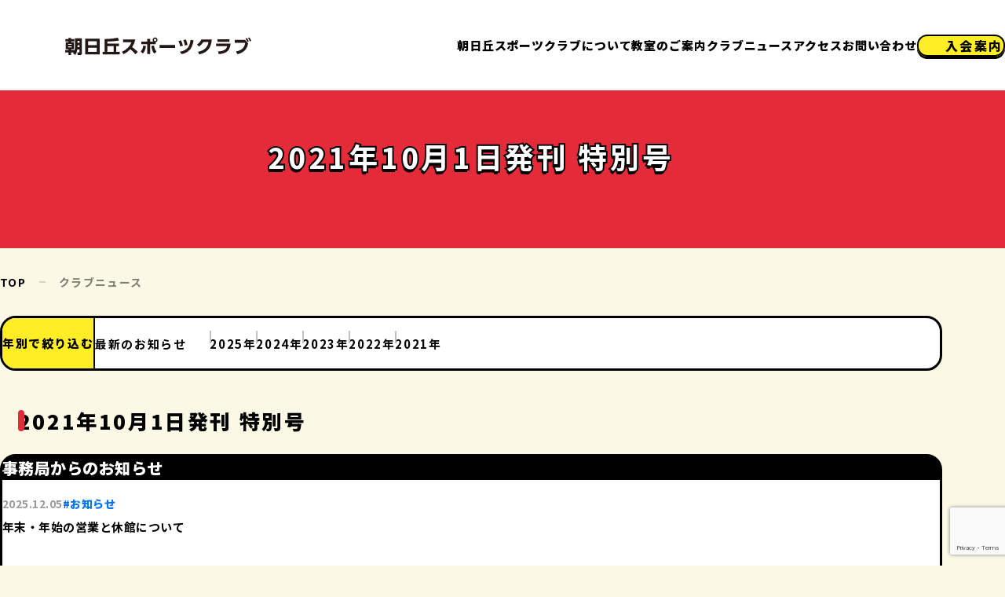

--- FILE ---
content_type: text/html; charset=UTF-8
request_url: https://toyota-aspc.com/info_category/2021/
body_size: 9150
content:
<!DOCTYPE html>
<html lang="ja">

<head>

  <!-- Global site tag (gtag.js) - Google Analytics -->
  <script async src="https://www.googletagmanager.com/gtag/js?id=G-XKV4C690TN"></script>
  <script>
    window.dataLayer = window.dataLayer || [];
    function gtag(){dataLayer.push(arguments);}
    gtag('js', new Date());

    gtag('config', 'G-XKV4C690TN');
  </script>

  <meta charset="UTF-8">
  <meta http-equiv="X-UA-Compatible" content="IE=edge" />
  <meta name="format-detection" content="telephone=no" />
  <meta name="viewport" content="width=device-width, initial-scale=1.0" />
  <link rel="icon" href="https://toyota-aspc.com/wordpress/wp-content/themes/aspc-theme/dist/sns/favicon.ico" sizes="any">
  <link rel="apple-touch-icon" href="https://toyota-aspc.com/wordpress/wp-content/themes/aspc-theme/dist/sns/apple-touch-icon.png">
  <link rel="manifest" href="https://toyota-aspc.com/wordpress/wp-content/themes/aspc-theme/dist/sns/manifest.webmanifest">

  <!-- VENDER -->
  <link rel="preconnect" href="https://fonts.googleapis.com">
  <link rel="preconnect" href="https://fonts.gstatic.com" crossorigin>
  <link href="https://fonts.googleapis.com/css2?family=Noto+Sans+JP:wght@400;500;700;800;900&family=Outfit:wght@600;700&family=Roboto:wght@900&display=swap" rel="stylesheet">

  <!-- RESOURCE -->
  <link rel="stylesheet" href="https://toyota-aspc.com/wordpress/wp-content/themes/aspc-theme/dist/css/common.css?v=1715845033">  <script defer src="https://toyota-aspc.com/wordpress/wp-content/themes/aspc-theme/dist/js/common.js?v=1704763564"></script>  <link rel="stylesheet" href="https://toyota-aspc.com/wordpress/wp-content/themes/aspc-theme/dist/css/editor.css?v=1715826847">    
  
  <title>2021年 - 朝日丘スポーツクラブ公式サイト</title>
	<style>img:is([sizes="auto" i], [sizes^="auto," i]) { contain-intrinsic-size: 3000px 1500px }</style>
	
		<!-- All in One SEO 4.6.2 - aioseo.com -->
		<meta name="robots" content="max-image-preview:large" />
		<link rel="canonical" href="https://toyota-aspc.com/info_category/2021/" />
		<meta name="generator" content="All in One SEO (AIOSEO) 4.6.2" />
		<script type="application/ld+json" class="aioseo-schema">
			{"@context":"https:\/\/schema.org","@graph":[{"@type":"BreadcrumbList","@id":"https:\/\/toyota-aspc.com\/info_category\/2021\/#breadcrumblist","itemListElement":[{"@type":"ListItem","@id":"https:\/\/toyota-aspc.com\/#listItem","position":1,"name":"\u5bb6","item":"https:\/\/toyota-aspc.com\/","nextItem":"https:\/\/toyota-aspc.com\/info_category\/2021\/#listItem"},{"@type":"ListItem","@id":"https:\/\/toyota-aspc.com\/info_category\/2021\/#listItem","position":2,"name":"2021\u5e74","previousItem":"https:\/\/toyota-aspc.com\/#listItem"}]},{"@type":"CollectionPage","@id":"https:\/\/toyota-aspc.com\/info_category\/2021\/#collectionpage","url":"https:\/\/toyota-aspc.com\/info_category\/2021\/","name":"2021\u5e74 - \u671d\u65e5\u4e18\u30b9\u30dd\u30fc\u30c4\u30af\u30e9\u30d6\u516c\u5f0f\u30b5\u30a4\u30c8","inLanguage":"ja","isPartOf":{"@id":"https:\/\/toyota-aspc.com\/#website"},"breadcrumb":{"@id":"https:\/\/toyota-aspc.com\/info_category\/2021\/#breadcrumblist"}},{"@type":"Organization","@id":"https:\/\/toyota-aspc.com\/#organization","name":"\u671d\u65e5\u4e18\u30b9\u30dd\u30fc\u30c4\u30af\u30e9\u30d6","url":"https:\/\/toyota-aspc.com\/"},{"@type":"WebSite","@id":"https:\/\/toyota-aspc.com\/#website","url":"https:\/\/toyota-aspc.com\/","name":"\u671d\u65e5\u4e18\u30b9\u30dd\u30fc\u30c4\u30af\u30e9\u30d6\u516c\u5f0f\u30b5\u30a4\u30c8","description":"\u611b\u77e5\u770c\u8c4a\u7530\u5e02\u306e\u671d\u65e5\u4e18\u30b9\u30dd\u30fc\u30c4\u30af\u30e9\u30d6\u516c\u5f0f\u30b5\u30a4\u30c8\u3067\u3059\u3002","inLanguage":"ja","publisher":{"@id":"https:\/\/toyota-aspc.com\/#organization"}}]}
		</script>
		<!-- All in One SEO -->

<link rel="alternate" type="application/rss+xml" title="朝日丘スポーツクラブ公式サイト &raquo; 2021年 年度 のフィード" href="https://toyota-aspc.com/info_category/2021/feed/" />
<script type="text/javascript">
/* <![CDATA[ */
window._wpemojiSettings = {"baseUrl":"https:\/\/s.w.org\/images\/core\/emoji\/15.0.3\/72x72\/","ext":".png","svgUrl":"https:\/\/s.w.org\/images\/core\/emoji\/15.0.3\/svg\/","svgExt":".svg","source":{"concatemoji":"https:\/\/toyota-aspc.com\/wordpress\/wp-includes\/js\/wp-emoji-release.min.js?ver=6.7.4"}};
/*! This file is auto-generated */
!function(i,n){var o,s,e;function c(e){try{var t={supportTests:e,timestamp:(new Date).valueOf()};sessionStorage.setItem(o,JSON.stringify(t))}catch(e){}}function p(e,t,n){e.clearRect(0,0,e.canvas.width,e.canvas.height),e.fillText(t,0,0);var t=new Uint32Array(e.getImageData(0,0,e.canvas.width,e.canvas.height).data),r=(e.clearRect(0,0,e.canvas.width,e.canvas.height),e.fillText(n,0,0),new Uint32Array(e.getImageData(0,0,e.canvas.width,e.canvas.height).data));return t.every(function(e,t){return e===r[t]})}function u(e,t,n){switch(t){case"flag":return n(e,"\ud83c\udff3\ufe0f\u200d\u26a7\ufe0f","\ud83c\udff3\ufe0f\u200b\u26a7\ufe0f")?!1:!n(e,"\ud83c\uddfa\ud83c\uddf3","\ud83c\uddfa\u200b\ud83c\uddf3")&&!n(e,"\ud83c\udff4\udb40\udc67\udb40\udc62\udb40\udc65\udb40\udc6e\udb40\udc67\udb40\udc7f","\ud83c\udff4\u200b\udb40\udc67\u200b\udb40\udc62\u200b\udb40\udc65\u200b\udb40\udc6e\u200b\udb40\udc67\u200b\udb40\udc7f");case"emoji":return!n(e,"\ud83d\udc26\u200d\u2b1b","\ud83d\udc26\u200b\u2b1b")}return!1}function f(e,t,n){var r="undefined"!=typeof WorkerGlobalScope&&self instanceof WorkerGlobalScope?new OffscreenCanvas(300,150):i.createElement("canvas"),a=r.getContext("2d",{willReadFrequently:!0}),o=(a.textBaseline="top",a.font="600 32px Arial",{});return e.forEach(function(e){o[e]=t(a,e,n)}),o}function t(e){var t=i.createElement("script");t.src=e,t.defer=!0,i.head.appendChild(t)}"undefined"!=typeof Promise&&(o="wpEmojiSettingsSupports",s=["flag","emoji"],n.supports={everything:!0,everythingExceptFlag:!0},e=new Promise(function(e){i.addEventListener("DOMContentLoaded",e,{once:!0})}),new Promise(function(t){var n=function(){try{var e=JSON.parse(sessionStorage.getItem(o));if("object"==typeof e&&"number"==typeof e.timestamp&&(new Date).valueOf()<e.timestamp+604800&&"object"==typeof e.supportTests)return e.supportTests}catch(e){}return null}();if(!n){if("undefined"!=typeof Worker&&"undefined"!=typeof OffscreenCanvas&&"undefined"!=typeof URL&&URL.createObjectURL&&"undefined"!=typeof Blob)try{var e="postMessage("+f.toString()+"("+[JSON.stringify(s),u.toString(),p.toString()].join(",")+"));",r=new Blob([e],{type:"text/javascript"}),a=new Worker(URL.createObjectURL(r),{name:"wpTestEmojiSupports"});return void(a.onmessage=function(e){c(n=e.data),a.terminate(),t(n)})}catch(e){}c(n=f(s,u,p))}t(n)}).then(function(e){for(var t in e)n.supports[t]=e[t],n.supports.everything=n.supports.everything&&n.supports[t],"flag"!==t&&(n.supports.everythingExceptFlag=n.supports.everythingExceptFlag&&n.supports[t]);n.supports.everythingExceptFlag=n.supports.everythingExceptFlag&&!n.supports.flag,n.DOMReady=!1,n.readyCallback=function(){n.DOMReady=!0}}).then(function(){return e}).then(function(){var e;n.supports.everything||(n.readyCallback(),(e=n.source||{}).concatemoji?t(e.concatemoji):e.wpemoji&&e.twemoji&&(t(e.twemoji),t(e.wpemoji)))}))}((window,document),window._wpemojiSettings);
/* ]]> */
</script>
<style id='wp-emoji-styles-inline-css' type='text/css'>

	img.wp-smiley, img.emoji {
		display: inline !important;
		border: none !important;
		box-shadow: none !important;
		height: 1em !important;
		width: 1em !important;
		margin: 0 0.07em !important;
		vertical-align: -0.1em !important;
		background: none !important;
		padding: 0 !important;
	}
</style>
<link rel='stylesheet' id='wp-block-library-css' href='https://toyota-aspc.com/wordpress/wp-includes/css/dist/block-library/style.min.css?ver=6.7.4' type='text/css' media='all' />
<style id='classic-theme-styles-inline-css' type='text/css'>
/*! This file is auto-generated */
.wp-block-button__link{color:#fff;background-color:#32373c;border-radius:9999px;box-shadow:none;text-decoration:none;padding:calc(.667em + 2px) calc(1.333em + 2px);font-size:1.125em}.wp-block-file__button{background:#32373c;color:#fff;text-decoration:none}
</style>
<style id='global-styles-inline-css' type='text/css'>
:root{--wp--preset--aspect-ratio--square: 1;--wp--preset--aspect-ratio--4-3: 4/3;--wp--preset--aspect-ratio--3-4: 3/4;--wp--preset--aspect-ratio--3-2: 3/2;--wp--preset--aspect-ratio--2-3: 2/3;--wp--preset--aspect-ratio--16-9: 16/9;--wp--preset--aspect-ratio--9-16: 9/16;--wp--preset--color--black: #000000;--wp--preset--color--cyan-bluish-gray: #abb8c3;--wp--preset--color--white: #ffffff;--wp--preset--color--pale-pink: #f78da7;--wp--preset--color--vivid-red: #cf2e2e;--wp--preset--color--luminous-vivid-orange: #ff6900;--wp--preset--color--luminous-vivid-amber: #fcb900;--wp--preset--color--light-green-cyan: #7bdcb5;--wp--preset--color--vivid-green-cyan: #00d084;--wp--preset--color--pale-cyan-blue: #8ed1fc;--wp--preset--color--vivid-cyan-blue: #0693e3;--wp--preset--color--vivid-purple: #9b51e0;--wp--preset--gradient--vivid-cyan-blue-to-vivid-purple: linear-gradient(135deg,rgba(6,147,227,1) 0%,rgb(155,81,224) 100%);--wp--preset--gradient--light-green-cyan-to-vivid-green-cyan: linear-gradient(135deg,rgb(122,220,180) 0%,rgb(0,208,130) 100%);--wp--preset--gradient--luminous-vivid-amber-to-luminous-vivid-orange: linear-gradient(135deg,rgba(252,185,0,1) 0%,rgba(255,105,0,1) 100%);--wp--preset--gradient--luminous-vivid-orange-to-vivid-red: linear-gradient(135deg,rgba(255,105,0,1) 0%,rgb(207,46,46) 100%);--wp--preset--gradient--very-light-gray-to-cyan-bluish-gray: linear-gradient(135deg,rgb(238,238,238) 0%,rgb(169,184,195) 100%);--wp--preset--gradient--cool-to-warm-spectrum: linear-gradient(135deg,rgb(74,234,220) 0%,rgb(151,120,209) 20%,rgb(207,42,186) 40%,rgb(238,44,130) 60%,rgb(251,105,98) 80%,rgb(254,248,76) 100%);--wp--preset--gradient--blush-light-purple: linear-gradient(135deg,rgb(255,206,236) 0%,rgb(152,150,240) 100%);--wp--preset--gradient--blush-bordeaux: linear-gradient(135deg,rgb(254,205,165) 0%,rgb(254,45,45) 50%,rgb(107,0,62) 100%);--wp--preset--gradient--luminous-dusk: linear-gradient(135deg,rgb(255,203,112) 0%,rgb(199,81,192) 50%,rgb(65,88,208) 100%);--wp--preset--gradient--pale-ocean: linear-gradient(135deg,rgb(255,245,203) 0%,rgb(182,227,212) 50%,rgb(51,167,181) 100%);--wp--preset--gradient--electric-grass: linear-gradient(135deg,rgb(202,248,128) 0%,rgb(113,206,126) 100%);--wp--preset--gradient--midnight: linear-gradient(135deg,rgb(2,3,129) 0%,rgb(40,116,252) 100%);--wp--preset--font-size--small: 13px;--wp--preset--font-size--medium: 20px;--wp--preset--font-size--large: 36px;--wp--preset--font-size--x-large: 42px;--wp--preset--spacing--20: 0.44rem;--wp--preset--spacing--30: 0.67rem;--wp--preset--spacing--40: 1rem;--wp--preset--spacing--50: 1.5rem;--wp--preset--spacing--60: 2.25rem;--wp--preset--spacing--70: 3.38rem;--wp--preset--spacing--80: 5.06rem;--wp--preset--shadow--natural: 6px 6px 9px rgba(0, 0, 0, 0.2);--wp--preset--shadow--deep: 12px 12px 50px rgba(0, 0, 0, 0.4);--wp--preset--shadow--sharp: 6px 6px 0px rgba(0, 0, 0, 0.2);--wp--preset--shadow--outlined: 6px 6px 0px -3px rgba(255, 255, 255, 1), 6px 6px rgba(0, 0, 0, 1);--wp--preset--shadow--crisp: 6px 6px 0px rgba(0, 0, 0, 1);}:where(.is-layout-flex){gap: 0.5em;}:where(.is-layout-grid){gap: 0.5em;}body .is-layout-flex{display: flex;}.is-layout-flex{flex-wrap: wrap;align-items: center;}.is-layout-flex > :is(*, div){margin: 0;}body .is-layout-grid{display: grid;}.is-layout-grid > :is(*, div){margin: 0;}:where(.wp-block-columns.is-layout-flex){gap: 2em;}:where(.wp-block-columns.is-layout-grid){gap: 2em;}:where(.wp-block-post-template.is-layout-flex){gap: 1.25em;}:where(.wp-block-post-template.is-layout-grid){gap: 1.25em;}.has-black-color{color: var(--wp--preset--color--black) !important;}.has-cyan-bluish-gray-color{color: var(--wp--preset--color--cyan-bluish-gray) !important;}.has-white-color{color: var(--wp--preset--color--white) !important;}.has-pale-pink-color{color: var(--wp--preset--color--pale-pink) !important;}.has-vivid-red-color{color: var(--wp--preset--color--vivid-red) !important;}.has-luminous-vivid-orange-color{color: var(--wp--preset--color--luminous-vivid-orange) !important;}.has-luminous-vivid-amber-color{color: var(--wp--preset--color--luminous-vivid-amber) !important;}.has-light-green-cyan-color{color: var(--wp--preset--color--light-green-cyan) !important;}.has-vivid-green-cyan-color{color: var(--wp--preset--color--vivid-green-cyan) !important;}.has-pale-cyan-blue-color{color: var(--wp--preset--color--pale-cyan-blue) !important;}.has-vivid-cyan-blue-color{color: var(--wp--preset--color--vivid-cyan-blue) !important;}.has-vivid-purple-color{color: var(--wp--preset--color--vivid-purple) !important;}.has-black-background-color{background-color: var(--wp--preset--color--black) !important;}.has-cyan-bluish-gray-background-color{background-color: var(--wp--preset--color--cyan-bluish-gray) !important;}.has-white-background-color{background-color: var(--wp--preset--color--white) !important;}.has-pale-pink-background-color{background-color: var(--wp--preset--color--pale-pink) !important;}.has-vivid-red-background-color{background-color: var(--wp--preset--color--vivid-red) !important;}.has-luminous-vivid-orange-background-color{background-color: var(--wp--preset--color--luminous-vivid-orange) !important;}.has-luminous-vivid-amber-background-color{background-color: var(--wp--preset--color--luminous-vivid-amber) !important;}.has-light-green-cyan-background-color{background-color: var(--wp--preset--color--light-green-cyan) !important;}.has-vivid-green-cyan-background-color{background-color: var(--wp--preset--color--vivid-green-cyan) !important;}.has-pale-cyan-blue-background-color{background-color: var(--wp--preset--color--pale-cyan-blue) !important;}.has-vivid-cyan-blue-background-color{background-color: var(--wp--preset--color--vivid-cyan-blue) !important;}.has-vivid-purple-background-color{background-color: var(--wp--preset--color--vivid-purple) !important;}.has-black-border-color{border-color: var(--wp--preset--color--black) !important;}.has-cyan-bluish-gray-border-color{border-color: var(--wp--preset--color--cyan-bluish-gray) !important;}.has-white-border-color{border-color: var(--wp--preset--color--white) !important;}.has-pale-pink-border-color{border-color: var(--wp--preset--color--pale-pink) !important;}.has-vivid-red-border-color{border-color: var(--wp--preset--color--vivid-red) !important;}.has-luminous-vivid-orange-border-color{border-color: var(--wp--preset--color--luminous-vivid-orange) !important;}.has-luminous-vivid-amber-border-color{border-color: var(--wp--preset--color--luminous-vivid-amber) !important;}.has-light-green-cyan-border-color{border-color: var(--wp--preset--color--light-green-cyan) !important;}.has-vivid-green-cyan-border-color{border-color: var(--wp--preset--color--vivid-green-cyan) !important;}.has-pale-cyan-blue-border-color{border-color: var(--wp--preset--color--pale-cyan-blue) !important;}.has-vivid-cyan-blue-border-color{border-color: var(--wp--preset--color--vivid-cyan-blue) !important;}.has-vivid-purple-border-color{border-color: var(--wp--preset--color--vivid-purple) !important;}.has-vivid-cyan-blue-to-vivid-purple-gradient-background{background: var(--wp--preset--gradient--vivid-cyan-blue-to-vivid-purple) !important;}.has-light-green-cyan-to-vivid-green-cyan-gradient-background{background: var(--wp--preset--gradient--light-green-cyan-to-vivid-green-cyan) !important;}.has-luminous-vivid-amber-to-luminous-vivid-orange-gradient-background{background: var(--wp--preset--gradient--luminous-vivid-amber-to-luminous-vivid-orange) !important;}.has-luminous-vivid-orange-to-vivid-red-gradient-background{background: var(--wp--preset--gradient--luminous-vivid-orange-to-vivid-red) !important;}.has-very-light-gray-to-cyan-bluish-gray-gradient-background{background: var(--wp--preset--gradient--very-light-gray-to-cyan-bluish-gray) !important;}.has-cool-to-warm-spectrum-gradient-background{background: var(--wp--preset--gradient--cool-to-warm-spectrum) !important;}.has-blush-light-purple-gradient-background{background: var(--wp--preset--gradient--blush-light-purple) !important;}.has-blush-bordeaux-gradient-background{background: var(--wp--preset--gradient--blush-bordeaux) !important;}.has-luminous-dusk-gradient-background{background: var(--wp--preset--gradient--luminous-dusk) !important;}.has-pale-ocean-gradient-background{background: var(--wp--preset--gradient--pale-ocean) !important;}.has-electric-grass-gradient-background{background: var(--wp--preset--gradient--electric-grass) !important;}.has-midnight-gradient-background{background: var(--wp--preset--gradient--midnight) !important;}.has-small-font-size{font-size: var(--wp--preset--font-size--small) !important;}.has-medium-font-size{font-size: var(--wp--preset--font-size--medium) !important;}.has-large-font-size{font-size: var(--wp--preset--font-size--large) !important;}.has-x-large-font-size{font-size: var(--wp--preset--font-size--x-large) !important;}
:where(.wp-block-post-template.is-layout-flex){gap: 1.25em;}:where(.wp-block-post-template.is-layout-grid){gap: 1.25em;}
:where(.wp-block-columns.is-layout-flex){gap: 2em;}:where(.wp-block-columns.is-layout-grid){gap: 2em;}
:root :where(.wp-block-pullquote){font-size: 1.5em;line-height: 1.6;}
</style>
<link rel='stylesheet' id='contact-form-7-css' href='https://toyota-aspc.com/wordpress/wp-content/plugins/contact-form-7/includes/css/styles.css?ver=6.1.4' type='text/css' media='all' />
<link rel='stylesheet' id='cf7msm_styles-css' href='https://toyota-aspc.com/wordpress/wp-content/plugins/contact-form-7-multi-step-module/resources/cf7msm.css?ver=4.4' type='text/css' media='all' />
<script type="text/javascript" src="https://toyota-aspc.com/wordpress/wp-includes/js/jquery/jquery.min.js?ver=3.7.1" id="jquery-core-js"></script>
<script type="text/javascript" src="https://toyota-aspc.com/wordpress/wp-includes/js/jquery/jquery-migrate.min.js?ver=3.4.1" id="jquery-migrate-js"></script>
<link rel="https://api.w.org/" href="https://toyota-aspc.com/wp-json/" /><link rel="alternate" title="JSON" type="application/json" href="https://toyota-aspc.com/wp-json/wp/v2/info_category/9" /><link rel="EditURI" type="application/rsd+xml" title="RSD" href="https://toyota-aspc.com/wordpress/xmlrpc.php?rsd" />
<meta name="generator" content="WordPress 6.7.4" />
				<style type="text/css" id="c4wp-checkout-css">
					.woocommerce-checkout .c4wp_captcha_field {
						margin-bottom: 10px;
						margin-top: 15px;
						position: relative;
						display: inline-block;
					}
				</style>
								<style type="text/css" id="c4wp-v3-lp-form-css">
					.login #login, .login #lostpasswordform {
						min-width: 350px !important;
					}
					.wpforms-field-c4wp iframe {
						width: 100% !important;
					}
				</style>
							<style type="text/css" id="c4wp-v3-lp-form-css">
				.login #login, .login #lostpasswordform {
					min-width: 350px !important;
				}
				.wpforms-field-c4wp iframe {
					width: 100% !important;
				}
			</style>
			</head>


<body id="a-top" class="archive tax-info_category term-9">
  <header id="header" class="header">
    <div class="header_inner">
              <p class="header_logo">
          <a href="https://toyota-aspc.com/">
            <img src="https://toyota-aspc.com/wordpress/wp-content/themes/aspc-theme/dist/img/logo/header_logo.svg" alt="朝日丘スポーツクラブ公式サイト" width="349" height="73">
          </a>
        </p>
            <div class="gnavWrap">
        <nav id="drawerMenu" class="header_nav gnav drawerMenu">
          <div class="menu-header-container"><ul id="menu-header" class="menu"><li id="menu-item-40" class="menu-item menu-item-type-post_type menu-item-object-page menu-item-40"><a href="https://toyota-aspc.com/aspc/">朝日丘スポーツクラブについて</a></li>
<li id="menu-item-4225" class="menu-item menu-item-type-custom menu-item-object-custom menu-item-4225"><a href="/class/">教室のご案内</a></li>
<li id="menu-item-4226" class="menu-item menu-item-type-custom menu-item-object-custom menu-item-4226"><a href="/info/">クラブニュース</a></li>
<li id="menu-item-45" class="menu-item menu-item-type-post_type menu-item-object-page menu-item-45"><a href="https://toyota-aspc.com/access/">アクセス</a></li>
<li id="menu-item-5288" class="menu-item menu-item-type-post_type menu-item-object-page menu-item-5288"><a href="https://toyota-aspc.com/contact/">お問い合わせ</a></li>
</ul></div>          <p class="header_btn">
            <a href="https://toyota-aspc.com/join/" class="header_entry">
              <i class="icon icon-entry"></i>
              入会案内
            </a>
          </p>
        </nav>
        <p class="header_btn-sp">
          <a href="https://toyota-aspc.com/join/" class="header_entry">
            入会案内
          </a>
        </p>
        <button type="button" id="gnavBtn" class="gnavBtn" aria-label="スマホメニュー">
          <span class="gnavBtn_line"></span>
        </button>
      </div>
    </div>
  </header>


  <div id="overlay" class="overlay"></div>

  <main class="main">
    <div class="mainHeader"><div class="mainHeader_title"><div class="inner"><h1 class="pageTitle" data-text="2021年10月1日発刊 特別号">2021年10月1日発刊 特別号</h1><span class="pageTitleEn"></span></div></div><div class="mainHeader_nav"><div class="inner"><ul class="breadcrumb"><li><a href="https://toyota-aspc.com/">TOP</a></li><li>クラブニュース</li></ul></div></div></div>    <div class="content">
<div class="baseSec">
  <div class="inner">
    <nav class="filterBox">
      <p class="filterBox_head">年別で絞り込む</p>
      <ul class="filterBox_list">
        <li class="filterBox_item"><a href="https://toyota-aspc.com/news/" class="filterBox_link">最新のお知らせ</a></li><li class="filterBox_item"><a href="https://toyota-aspc.com/news/2025" class="filterBox_link">2025年</a></li><li class="filterBox_item"><a href="https://toyota-aspc.com/news/2024" class="filterBox_link">2024年</a></li><li class="filterBox_item"><a href="https://toyota-aspc.com/news/2023" class="filterBox_link">2023年</a></li><li class="filterBox_item"><a href="https://toyota-aspc.com/news/2022" class="filterBox_link">2022年</a></li><li class="filterBox_item"><a href="https://toyota-aspc.com/news/2021" class="filterBox_link">2021年</a></li>      </ul>
    </nav>

    <section class="archivesNewsSec">
      <h2 class="archivesNewsSec_title">2021年10月1日発刊 特別号</h2>
      <div class="newsBox">
        <section class="newsBox_unit">
          <h3 class="newsBox_head">事務局からのお知らせ</h3>
          <div class="newsBox_content">
            <ul class="newsBox_list">
              <li class="newsBox_item"><a href="https://toyota-aspc.com/2025/12/8072/" class="newsBox_link"><span class="newsBox_date">2025.12.05</span><span class="newsBox_infoTag" style="color:#0875f0">#お知らせ</span><p class="newsBox_title">年末・年始の営業と休館について</p></a></li><li class="newsBox_item"><a href="https://toyota-aspc.com/2025/10/7902/" class="newsBox_link"><span class="newsBox_date">2025.10.21</span><span class="newsBox_infoTag" style="color:#fa9f00">#イベント</span><p class="newsBox_title">第4回　ふれあいモルック大会　開催します</p></a></li><li class="newsBox_item"><a href="https://toyota-aspc.com/2025/05/6910/" class="newsBox_link"><span class="newsBox_date">2025.05.16</span><span class="newsBox_category" style="background-color:#7cbc18">健康麻雀教室</span><p class="newsBox_title">【麻雀教室】新規入会をストップしています。</p></a></li><li class="newsBox_item"><a href="https://toyota-aspc.com/2025/04/6725/" class="newsBox_link"><span class="newsBox_date">2025.04.27</span><span class="newsBox_infoTag" style="color:#fa9f00">#イベント</span><p class="newsBox_title">ツキイチ モルック!!　次回は2月28日です</p></a></li><li class="newsBox_item"><a href="https://toyota-aspc.com/2025/04/6604/" class="newsBox_link"><span class="newsBox_date">2025.04.23</span><span class="newsBox_infoTag" style="color:#fa9f00">#イベント</span><p class="newsBox_title">ちびっこ広場あそび場開放　2025年度日程決定</p></a></li><li class="newsBox_item"><a href="https://toyota-aspc.com/2025/01/6070/" class="newsBox_link"><span class="newsBox_date">2025.01.09</span><span class="newsBox_category" style="background-color:#7cbc18">健康麻雀教室</span><p class="newsBox_title">麻雀教室…令和7年4月より入会金が必要です。</p></a></li><li class="newsBox_item"><a href="https://toyota-aspc.com/2024/08/5500/" class="newsBox_link"><span class="newsBox_date">2024.08.05</span><span class="newsBox_infoTag" style="color:#0875f0">#お知らせ</span><p class="newsBox_title">2024　夏　朝中サッカー部　健闘</p></a></li><li class="newsBox_item"><a href="https://toyota-aspc.com/2024/03/5172/" class="newsBox_link"><span class="newsBox_date">2024.03.08</span><span class="newsBox_infoTag" style="color:#0875f0">#お知らせ</span><p class="newsBox_title">【番外編】朝日丘コミュニティクラブより</p></a></li><li class="newsBox_item"><a href="https://toyota-aspc.com/2023/09/4110/" class="newsBox_link"><span class="newsBox_date">2023.09.27</span><span class="newsBox_infoTag" style="color:#0875f0">#お知らせ</span><p class="newsBox_title">朝中バレー部男子　新人戦優勝！</p></a></li><li class="newsBox_item"><a href="https://toyota-aspc.com/2023/09/4109/" class="newsBox_link"><span class="newsBox_date">2023.09.27</span><span class="newsBox_infoTag" style="color:#0875f0">#お知らせ</span><p class="newsBox_title">朝中サッカー部　大健闘！</p></a></li><li class="newsBox_item"><a href="https://toyota-aspc.com/2022/08/4972/" class="newsBox_link"><span class="newsBox_date">2022.08.25</span><span class="newsBox_infoTag" style="color:#0875f0">#お知らせ</span><p class="newsBox_title">朝日丘バスケットボール中学生クリニックを開催しました！！</p></a></li><li class="newsBox_item"><a href="https://toyota-aspc.com/2021/12/4931/" class="newsBox_link"><span class="newsBox_date">2021.12.20</span><span class="newsBox_infoTag" style="color:#0875f0">#お知らせ</span><p class="newsBox_title">【サッカー】朝日丘ウインターカップ　U-10</p></a></li><li class="newsBox_item"><a href="https://toyota-aspc.com/2021/11/4913/" class="newsBox_link"><span class="newsBox_date">2021.11.25</span><span class="newsBox_infoTag" style="color:#0875f0">#お知らせ</span><p class="newsBox_title">【サッカー】YUICHI CUP</p></a></li><li class="newsBox_item"><a href="https://toyota-aspc.com/2021/11/4899/" class="newsBox_link"><span class="newsBox_date">2021.11.25</span><span class="newsBox_infoTag" style="color:#0875f0">#お知らせ</span><p class="newsBox_title">【サッカー】朝日丘フェスティバル</p></a></li><li class="newsBox_item"><a href="https://toyota-aspc.com/2021/05/55/" class="newsBox_link"><span class="newsBox_date">2021.05.30</span><span class="newsBox_infoTag" style="color:#0875f0">#お知らせ</span><p class="newsBox_title">公式サイトをリニューアルしました</p></a></li>            </ul>
          </div>
        </section>
        <section class="newsBox_unit">
          <h3 class="newsBox_head">教室からのご連絡</h3>
          <div class="newsBox_content">
            <ul class="newsBox_list">
              <li class="newsBox_item"><a href="https://toyota-aspc.com/2025/12/8109/" class="newsBox_link"><span class="newsBox_date">2025.12.27</span><span class="newsBox_category" style="background-color:#7cbc18">水なれ教室</span><p class="newsBox_title">水なれ　冬期特別教室の体験を募集します</p></a></li><li class="newsBox_item"><a href="https://toyota-aspc.com/2025/12/8129/" class="newsBox_link"><span class="newsBox_date">2025.12.27</span><span class="newsBox_category" style="background-color:#7cbc18">のびたくん教室</span><p class="newsBox_title">【のびたくん教室】4教室合同大運動会について</p></a></li><li class="newsBox_item"><a href="https://toyota-aspc.com/2024/01/5136/" class="newsBox_link"><span class="newsBox_date">2024.01.07</span><span class="newsBox_category" style="background-color:#7cbc18">サッカー教室 小3</span><p class="newsBox_title">230603_豊田市サッカー協会　少年連盟委員長杯　前期U9</p></a></li>            </ul>
          </div>
        </section>
      </div>
    </section>
  </div>
</div>

      </div>
      </main>

      <section class="contactSec">
        <div class="inner">
          <div class="contactSec_textBox">
            <div class="sectionTitleBox">
              <p class="sectionTitleEn" data-text="Contact">Contact</p>
              <h2 class="sectionTitle">お問い合わせ</h2>
            </div>
            <p class="contactSec_text">入会方法や教室に関することなど<br class="show-sp">お気軽にお問い合わせください。</p>
          </div>
          <div class="contactSec_contactBox">
            <p class="contactSec_telBox">
              <a class="contactSec_tel" href="tel:0565-32-7812">tel.<span class="contactSec_big">0565-32-7812</span></a>
              <span class="contactSec_time">9:00～17:00</span>
            </p>
            <p>
              <a class="contactSec_btn" href="https://toyota-aspc.com/form/contact/">インターネットでのお問い合わせ</a>
            </p>
          </div>
        </div>
      </section>

      <footer id="footer" class="footer">
        <div class="footer_main">
          <div class="inner">
            <div class="footer_info">
              <p class="footer_logo">
                <a href="https://toyota-aspc.com/">
                  <img src="https://toyota-aspc.com/wordpress/wp-content/themes/aspc-theme/dist/img/logo/footer_logo.svg" alt="朝日丘スポーツクラブ公式サイト" width="452" height="88">
                </a>
              </p>
              <address class="footer_address">
                〒471-0852　愛知県豊田市御幸町1-34<br>
                TEL：0565-32-7812　<br class="show-sp">FAX：0565-32-7813<br>
                営業時間：<br class="show-sp">月〜金 9:00〜17:00 / 土・日 8:30〜17:00
              </address>
            </div>
            <div class="menu-footer-container"><ul id="menu-footer" class="menu"><li id="menu-item-4184" class="menu-item menu-item-type-post_type menu-item-object-page menu-item-4184"><a href="https://toyota-aspc.com/aspc/">朝日丘スポーツクラブについて</a></li>
<li id="menu-item-4227" class="menu-item menu-item-type-custom menu-item-object-custom menu-item-4227"><a href="/class/">教室のご案内</a></li>
<li id="menu-item-4205" class="menu-item menu-item-type-post_type menu-item-object-page menu-item-4205"><a href="https://toyota-aspc.com/access/">アクセス</a></li>
<li id="menu-item-4228" class="menu-item menu-item-type-custom menu-item-object-custom menu-item-4228"><a href="/news/">お知らせ</a></li>
<li id="menu-item-4207" class="menu-item menu-item-type-post_type menu-item-object-page menu-item-4207"><a href="https://toyota-aspc.com/supporter/">協賛・賛助会員</a></li>
<li id="menu-item-4208" class="menu-item menu-item-type-post_type menu-item-object-page menu-item-4208"><a href="https://toyota-aspc.com/privacy/">プライバシーポリシー</a></li>
<li id="menu-item-5287" class="menu-item menu-item-type-post_type menu-item-object-page menu-item-5287"><a href="https://toyota-aspc.com/contact/">お問い合わせ</a></li>
</ul></div>          </div>
        </div>
        <div class="footer_btm">
          <div class="inner">
            <p class="copyright">&copy; 2026 Asahigaoka Sports Club</p>
          </div>
        </div>
      </footer>

      <script type="text/javascript" src="https://toyota-aspc.com/wordpress/wp-includes/js/dist/hooks.min.js?ver=4d63a3d491d11ffd8ac6" id="wp-hooks-js"></script>
<script type="text/javascript" src="https://toyota-aspc.com/wordpress/wp-includes/js/dist/i18n.min.js?ver=5e580eb46a90c2b997e6" id="wp-i18n-js"></script>
<script type="text/javascript" id="wp-i18n-js-after">
/* <![CDATA[ */
wp.i18n.setLocaleData( { 'text direction\u0004ltr': [ 'ltr' ] } );
/* ]]> */
</script>
<script type="text/javascript" src="https://toyota-aspc.com/wordpress/wp-content/plugins/contact-form-7/includes/swv/js/index.js?ver=6.1.4" id="swv-js"></script>
<script type="text/javascript" id="contact-form-7-js-translations">
/* <![CDATA[ */
( function( domain, translations ) {
	var localeData = translations.locale_data[ domain ] || translations.locale_data.messages;
	localeData[""].domain = domain;
	wp.i18n.setLocaleData( localeData, domain );
} )( "contact-form-7", {"translation-revision-date":"2025-11-30 08:12:23+0000","generator":"GlotPress\/4.0.3","domain":"messages","locale_data":{"messages":{"":{"domain":"messages","plural-forms":"nplurals=1; plural=0;","lang":"ja_JP"},"This contact form is placed in the wrong place.":["\u3053\u306e\u30b3\u30f3\u30bf\u30af\u30c8\u30d5\u30a9\u30fc\u30e0\u306f\u9593\u9055\u3063\u305f\u4f4d\u7f6e\u306b\u7f6e\u304b\u308c\u3066\u3044\u307e\u3059\u3002"],"Error:":["\u30a8\u30e9\u30fc:"]}},"comment":{"reference":"includes\/js\/index.js"}} );
/* ]]> */
</script>
<script type="text/javascript" id="contact-form-7-js-before">
/* <![CDATA[ */
var wpcf7 = {
    "api": {
        "root": "https:\/\/toyota-aspc.com\/wp-json\/",
        "namespace": "contact-form-7\/v1"
    }
};
/* ]]> */
</script>
<script type="text/javascript" src="https://toyota-aspc.com/wordpress/wp-content/plugins/contact-form-7/includes/js/index.js?ver=6.1.4" id="contact-form-7-js"></script>
<script type="text/javascript" id="cf7msm-js-extra">
/* <![CDATA[ */
var cf7msm_posted_data = [];
/* ]]> */
</script>
<script type="text/javascript" src="https://toyota-aspc.com/wordpress/wp-content/plugins/contact-form-7-multi-step-module/resources/cf7msm.min.js?ver=4.4" id="cf7msm-js"></script>
<script type="text/javascript" src="https://www.google.com/recaptcha/api.js?render=6Lc7J-spAAAAALGBT6d4Qi-uvhe6VaDEdGIwmUrw&amp;ver=3.0" id="google-recaptcha-js"></script>
<script type="text/javascript" src="https://toyota-aspc.com/wordpress/wp-includes/js/dist/vendor/wp-polyfill.min.js?ver=3.15.0" id="wp-polyfill-js"></script>
<script type="text/javascript" id="wpcf7-recaptcha-js-before">
/* <![CDATA[ */
var wpcf7_recaptcha = {
    "sitekey": "6Lc7J-spAAAAALGBT6d4Qi-uvhe6VaDEdGIwmUrw",
    "actions": {
        "homepage": "homepage",
        "contactform": "contactform"
    }
};
/* ]]> */
</script>
<script type="text/javascript" src="https://toyota-aspc.com/wordpress/wp-content/plugins/contact-form-7/modules/recaptcha/index.js?ver=6.1.4" id="wpcf7-recaptcha-js"></script>
      </body>

      </html>

--- FILE ---
content_type: text/html; charset=utf-8
request_url: https://www.google.com/recaptcha/api2/anchor?ar=1&k=6Lc7J-spAAAAALGBT6d4Qi-uvhe6VaDEdGIwmUrw&co=aHR0cHM6Ly90b3lvdGEtYXNwYy5jb206NDQz&hl=en&v=9TiwnJFHeuIw_s0wSd3fiKfN&size=invisible&anchor-ms=20000&execute-ms=30000&cb=xafnd1gu11h2
body_size: 48078
content:
<!DOCTYPE HTML><html dir="ltr" lang="en"><head><meta http-equiv="Content-Type" content="text/html; charset=UTF-8">
<meta http-equiv="X-UA-Compatible" content="IE=edge">
<title>reCAPTCHA</title>
<style type="text/css">
/* cyrillic-ext */
@font-face {
  font-family: 'Roboto';
  font-style: normal;
  font-weight: 400;
  font-stretch: 100%;
  src: url(//fonts.gstatic.com/s/roboto/v48/KFO7CnqEu92Fr1ME7kSn66aGLdTylUAMa3GUBHMdazTgWw.woff2) format('woff2');
  unicode-range: U+0460-052F, U+1C80-1C8A, U+20B4, U+2DE0-2DFF, U+A640-A69F, U+FE2E-FE2F;
}
/* cyrillic */
@font-face {
  font-family: 'Roboto';
  font-style: normal;
  font-weight: 400;
  font-stretch: 100%;
  src: url(//fonts.gstatic.com/s/roboto/v48/KFO7CnqEu92Fr1ME7kSn66aGLdTylUAMa3iUBHMdazTgWw.woff2) format('woff2');
  unicode-range: U+0301, U+0400-045F, U+0490-0491, U+04B0-04B1, U+2116;
}
/* greek-ext */
@font-face {
  font-family: 'Roboto';
  font-style: normal;
  font-weight: 400;
  font-stretch: 100%;
  src: url(//fonts.gstatic.com/s/roboto/v48/KFO7CnqEu92Fr1ME7kSn66aGLdTylUAMa3CUBHMdazTgWw.woff2) format('woff2');
  unicode-range: U+1F00-1FFF;
}
/* greek */
@font-face {
  font-family: 'Roboto';
  font-style: normal;
  font-weight: 400;
  font-stretch: 100%;
  src: url(//fonts.gstatic.com/s/roboto/v48/KFO7CnqEu92Fr1ME7kSn66aGLdTylUAMa3-UBHMdazTgWw.woff2) format('woff2');
  unicode-range: U+0370-0377, U+037A-037F, U+0384-038A, U+038C, U+038E-03A1, U+03A3-03FF;
}
/* math */
@font-face {
  font-family: 'Roboto';
  font-style: normal;
  font-weight: 400;
  font-stretch: 100%;
  src: url(//fonts.gstatic.com/s/roboto/v48/KFO7CnqEu92Fr1ME7kSn66aGLdTylUAMawCUBHMdazTgWw.woff2) format('woff2');
  unicode-range: U+0302-0303, U+0305, U+0307-0308, U+0310, U+0312, U+0315, U+031A, U+0326-0327, U+032C, U+032F-0330, U+0332-0333, U+0338, U+033A, U+0346, U+034D, U+0391-03A1, U+03A3-03A9, U+03B1-03C9, U+03D1, U+03D5-03D6, U+03F0-03F1, U+03F4-03F5, U+2016-2017, U+2034-2038, U+203C, U+2040, U+2043, U+2047, U+2050, U+2057, U+205F, U+2070-2071, U+2074-208E, U+2090-209C, U+20D0-20DC, U+20E1, U+20E5-20EF, U+2100-2112, U+2114-2115, U+2117-2121, U+2123-214F, U+2190, U+2192, U+2194-21AE, U+21B0-21E5, U+21F1-21F2, U+21F4-2211, U+2213-2214, U+2216-22FF, U+2308-230B, U+2310, U+2319, U+231C-2321, U+2336-237A, U+237C, U+2395, U+239B-23B7, U+23D0, U+23DC-23E1, U+2474-2475, U+25AF, U+25B3, U+25B7, U+25BD, U+25C1, U+25CA, U+25CC, U+25FB, U+266D-266F, U+27C0-27FF, U+2900-2AFF, U+2B0E-2B11, U+2B30-2B4C, U+2BFE, U+3030, U+FF5B, U+FF5D, U+1D400-1D7FF, U+1EE00-1EEFF;
}
/* symbols */
@font-face {
  font-family: 'Roboto';
  font-style: normal;
  font-weight: 400;
  font-stretch: 100%;
  src: url(//fonts.gstatic.com/s/roboto/v48/KFO7CnqEu92Fr1ME7kSn66aGLdTylUAMaxKUBHMdazTgWw.woff2) format('woff2');
  unicode-range: U+0001-000C, U+000E-001F, U+007F-009F, U+20DD-20E0, U+20E2-20E4, U+2150-218F, U+2190, U+2192, U+2194-2199, U+21AF, U+21E6-21F0, U+21F3, U+2218-2219, U+2299, U+22C4-22C6, U+2300-243F, U+2440-244A, U+2460-24FF, U+25A0-27BF, U+2800-28FF, U+2921-2922, U+2981, U+29BF, U+29EB, U+2B00-2BFF, U+4DC0-4DFF, U+FFF9-FFFB, U+10140-1018E, U+10190-1019C, U+101A0, U+101D0-101FD, U+102E0-102FB, U+10E60-10E7E, U+1D2C0-1D2D3, U+1D2E0-1D37F, U+1F000-1F0FF, U+1F100-1F1AD, U+1F1E6-1F1FF, U+1F30D-1F30F, U+1F315, U+1F31C, U+1F31E, U+1F320-1F32C, U+1F336, U+1F378, U+1F37D, U+1F382, U+1F393-1F39F, U+1F3A7-1F3A8, U+1F3AC-1F3AF, U+1F3C2, U+1F3C4-1F3C6, U+1F3CA-1F3CE, U+1F3D4-1F3E0, U+1F3ED, U+1F3F1-1F3F3, U+1F3F5-1F3F7, U+1F408, U+1F415, U+1F41F, U+1F426, U+1F43F, U+1F441-1F442, U+1F444, U+1F446-1F449, U+1F44C-1F44E, U+1F453, U+1F46A, U+1F47D, U+1F4A3, U+1F4B0, U+1F4B3, U+1F4B9, U+1F4BB, U+1F4BF, U+1F4C8-1F4CB, U+1F4D6, U+1F4DA, U+1F4DF, U+1F4E3-1F4E6, U+1F4EA-1F4ED, U+1F4F7, U+1F4F9-1F4FB, U+1F4FD-1F4FE, U+1F503, U+1F507-1F50B, U+1F50D, U+1F512-1F513, U+1F53E-1F54A, U+1F54F-1F5FA, U+1F610, U+1F650-1F67F, U+1F687, U+1F68D, U+1F691, U+1F694, U+1F698, U+1F6AD, U+1F6B2, U+1F6B9-1F6BA, U+1F6BC, U+1F6C6-1F6CF, U+1F6D3-1F6D7, U+1F6E0-1F6EA, U+1F6F0-1F6F3, U+1F6F7-1F6FC, U+1F700-1F7FF, U+1F800-1F80B, U+1F810-1F847, U+1F850-1F859, U+1F860-1F887, U+1F890-1F8AD, U+1F8B0-1F8BB, U+1F8C0-1F8C1, U+1F900-1F90B, U+1F93B, U+1F946, U+1F984, U+1F996, U+1F9E9, U+1FA00-1FA6F, U+1FA70-1FA7C, U+1FA80-1FA89, U+1FA8F-1FAC6, U+1FACE-1FADC, U+1FADF-1FAE9, U+1FAF0-1FAF8, U+1FB00-1FBFF;
}
/* vietnamese */
@font-face {
  font-family: 'Roboto';
  font-style: normal;
  font-weight: 400;
  font-stretch: 100%;
  src: url(//fonts.gstatic.com/s/roboto/v48/KFO7CnqEu92Fr1ME7kSn66aGLdTylUAMa3OUBHMdazTgWw.woff2) format('woff2');
  unicode-range: U+0102-0103, U+0110-0111, U+0128-0129, U+0168-0169, U+01A0-01A1, U+01AF-01B0, U+0300-0301, U+0303-0304, U+0308-0309, U+0323, U+0329, U+1EA0-1EF9, U+20AB;
}
/* latin-ext */
@font-face {
  font-family: 'Roboto';
  font-style: normal;
  font-weight: 400;
  font-stretch: 100%;
  src: url(//fonts.gstatic.com/s/roboto/v48/KFO7CnqEu92Fr1ME7kSn66aGLdTylUAMa3KUBHMdazTgWw.woff2) format('woff2');
  unicode-range: U+0100-02BA, U+02BD-02C5, U+02C7-02CC, U+02CE-02D7, U+02DD-02FF, U+0304, U+0308, U+0329, U+1D00-1DBF, U+1E00-1E9F, U+1EF2-1EFF, U+2020, U+20A0-20AB, U+20AD-20C0, U+2113, U+2C60-2C7F, U+A720-A7FF;
}
/* latin */
@font-face {
  font-family: 'Roboto';
  font-style: normal;
  font-weight: 400;
  font-stretch: 100%;
  src: url(//fonts.gstatic.com/s/roboto/v48/KFO7CnqEu92Fr1ME7kSn66aGLdTylUAMa3yUBHMdazQ.woff2) format('woff2');
  unicode-range: U+0000-00FF, U+0131, U+0152-0153, U+02BB-02BC, U+02C6, U+02DA, U+02DC, U+0304, U+0308, U+0329, U+2000-206F, U+20AC, U+2122, U+2191, U+2193, U+2212, U+2215, U+FEFF, U+FFFD;
}
/* cyrillic-ext */
@font-face {
  font-family: 'Roboto';
  font-style: normal;
  font-weight: 500;
  font-stretch: 100%;
  src: url(//fonts.gstatic.com/s/roboto/v48/KFO7CnqEu92Fr1ME7kSn66aGLdTylUAMa3GUBHMdazTgWw.woff2) format('woff2');
  unicode-range: U+0460-052F, U+1C80-1C8A, U+20B4, U+2DE0-2DFF, U+A640-A69F, U+FE2E-FE2F;
}
/* cyrillic */
@font-face {
  font-family: 'Roboto';
  font-style: normal;
  font-weight: 500;
  font-stretch: 100%;
  src: url(//fonts.gstatic.com/s/roboto/v48/KFO7CnqEu92Fr1ME7kSn66aGLdTylUAMa3iUBHMdazTgWw.woff2) format('woff2');
  unicode-range: U+0301, U+0400-045F, U+0490-0491, U+04B0-04B1, U+2116;
}
/* greek-ext */
@font-face {
  font-family: 'Roboto';
  font-style: normal;
  font-weight: 500;
  font-stretch: 100%;
  src: url(//fonts.gstatic.com/s/roboto/v48/KFO7CnqEu92Fr1ME7kSn66aGLdTylUAMa3CUBHMdazTgWw.woff2) format('woff2');
  unicode-range: U+1F00-1FFF;
}
/* greek */
@font-face {
  font-family: 'Roboto';
  font-style: normal;
  font-weight: 500;
  font-stretch: 100%;
  src: url(//fonts.gstatic.com/s/roboto/v48/KFO7CnqEu92Fr1ME7kSn66aGLdTylUAMa3-UBHMdazTgWw.woff2) format('woff2');
  unicode-range: U+0370-0377, U+037A-037F, U+0384-038A, U+038C, U+038E-03A1, U+03A3-03FF;
}
/* math */
@font-face {
  font-family: 'Roboto';
  font-style: normal;
  font-weight: 500;
  font-stretch: 100%;
  src: url(//fonts.gstatic.com/s/roboto/v48/KFO7CnqEu92Fr1ME7kSn66aGLdTylUAMawCUBHMdazTgWw.woff2) format('woff2');
  unicode-range: U+0302-0303, U+0305, U+0307-0308, U+0310, U+0312, U+0315, U+031A, U+0326-0327, U+032C, U+032F-0330, U+0332-0333, U+0338, U+033A, U+0346, U+034D, U+0391-03A1, U+03A3-03A9, U+03B1-03C9, U+03D1, U+03D5-03D6, U+03F0-03F1, U+03F4-03F5, U+2016-2017, U+2034-2038, U+203C, U+2040, U+2043, U+2047, U+2050, U+2057, U+205F, U+2070-2071, U+2074-208E, U+2090-209C, U+20D0-20DC, U+20E1, U+20E5-20EF, U+2100-2112, U+2114-2115, U+2117-2121, U+2123-214F, U+2190, U+2192, U+2194-21AE, U+21B0-21E5, U+21F1-21F2, U+21F4-2211, U+2213-2214, U+2216-22FF, U+2308-230B, U+2310, U+2319, U+231C-2321, U+2336-237A, U+237C, U+2395, U+239B-23B7, U+23D0, U+23DC-23E1, U+2474-2475, U+25AF, U+25B3, U+25B7, U+25BD, U+25C1, U+25CA, U+25CC, U+25FB, U+266D-266F, U+27C0-27FF, U+2900-2AFF, U+2B0E-2B11, U+2B30-2B4C, U+2BFE, U+3030, U+FF5B, U+FF5D, U+1D400-1D7FF, U+1EE00-1EEFF;
}
/* symbols */
@font-face {
  font-family: 'Roboto';
  font-style: normal;
  font-weight: 500;
  font-stretch: 100%;
  src: url(//fonts.gstatic.com/s/roboto/v48/KFO7CnqEu92Fr1ME7kSn66aGLdTylUAMaxKUBHMdazTgWw.woff2) format('woff2');
  unicode-range: U+0001-000C, U+000E-001F, U+007F-009F, U+20DD-20E0, U+20E2-20E4, U+2150-218F, U+2190, U+2192, U+2194-2199, U+21AF, U+21E6-21F0, U+21F3, U+2218-2219, U+2299, U+22C4-22C6, U+2300-243F, U+2440-244A, U+2460-24FF, U+25A0-27BF, U+2800-28FF, U+2921-2922, U+2981, U+29BF, U+29EB, U+2B00-2BFF, U+4DC0-4DFF, U+FFF9-FFFB, U+10140-1018E, U+10190-1019C, U+101A0, U+101D0-101FD, U+102E0-102FB, U+10E60-10E7E, U+1D2C0-1D2D3, U+1D2E0-1D37F, U+1F000-1F0FF, U+1F100-1F1AD, U+1F1E6-1F1FF, U+1F30D-1F30F, U+1F315, U+1F31C, U+1F31E, U+1F320-1F32C, U+1F336, U+1F378, U+1F37D, U+1F382, U+1F393-1F39F, U+1F3A7-1F3A8, U+1F3AC-1F3AF, U+1F3C2, U+1F3C4-1F3C6, U+1F3CA-1F3CE, U+1F3D4-1F3E0, U+1F3ED, U+1F3F1-1F3F3, U+1F3F5-1F3F7, U+1F408, U+1F415, U+1F41F, U+1F426, U+1F43F, U+1F441-1F442, U+1F444, U+1F446-1F449, U+1F44C-1F44E, U+1F453, U+1F46A, U+1F47D, U+1F4A3, U+1F4B0, U+1F4B3, U+1F4B9, U+1F4BB, U+1F4BF, U+1F4C8-1F4CB, U+1F4D6, U+1F4DA, U+1F4DF, U+1F4E3-1F4E6, U+1F4EA-1F4ED, U+1F4F7, U+1F4F9-1F4FB, U+1F4FD-1F4FE, U+1F503, U+1F507-1F50B, U+1F50D, U+1F512-1F513, U+1F53E-1F54A, U+1F54F-1F5FA, U+1F610, U+1F650-1F67F, U+1F687, U+1F68D, U+1F691, U+1F694, U+1F698, U+1F6AD, U+1F6B2, U+1F6B9-1F6BA, U+1F6BC, U+1F6C6-1F6CF, U+1F6D3-1F6D7, U+1F6E0-1F6EA, U+1F6F0-1F6F3, U+1F6F7-1F6FC, U+1F700-1F7FF, U+1F800-1F80B, U+1F810-1F847, U+1F850-1F859, U+1F860-1F887, U+1F890-1F8AD, U+1F8B0-1F8BB, U+1F8C0-1F8C1, U+1F900-1F90B, U+1F93B, U+1F946, U+1F984, U+1F996, U+1F9E9, U+1FA00-1FA6F, U+1FA70-1FA7C, U+1FA80-1FA89, U+1FA8F-1FAC6, U+1FACE-1FADC, U+1FADF-1FAE9, U+1FAF0-1FAF8, U+1FB00-1FBFF;
}
/* vietnamese */
@font-face {
  font-family: 'Roboto';
  font-style: normal;
  font-weight: 500;
  font-stretch: 100%;
  src: url(//fonts.gstatic.com/s/roboto/v48/KFO7CnqEu92Fr1ME7kSn66aGLdTylUAMa3OUBHMdazTgWw.woff2) format('woff2');
  unicode-range: U+0102-0103, U+0110-0111, U+0128-0129, U+0168-0169, U+01A0-01A1, U+01AF-01B0, U+0300-0301, U+0303-0304, U+0308-0309, U+0323, U+0329, U+1EA0-1EF9, U+20AB;
}
/* latin-ext */
@font-face {
  font-family: 'Roboto';
  font-style: normal;
  font-weight: 500;
  font-stretch: 100%;
  src: url(//fonts.gstatic.com/s/roboto/v48/KFO7CnqEu92Fr1ME7kSn66aGLdTylUAMa3KUBHMdazTgWw.woff2) format('woff2');
  unicode-range: U+0100-02BA, U+02BD-02C5, U+02C7-02CC, U+02CE-02D7, U+02DD-02FF, U+0304, U+0308, U+0329, U+1D00-1DBF, U+1E00-1E9F, U+1EF2-1EFF, U+2020, U+20A0-20AB, U+20AD-20C0, U+2113, U+2C60-2C7F, U+A720-A7FF;
}
/* latin */
@font-face {
  font-family: 'Roboto';
  font-style: normal;
  font-weight: 500;
  font-stretch: 100%;
  src: url(//fonts.gstatic.com/s/roboto/v48/KFO7CnqEu92Fr1ME7kSn66aGLdTylUAMa3yUBHMdazQ.woff2) format('woff2');
  unicode-range: U+0000-00FF, U+0131, U+0152-0153, U+02BB-02BC, U+02C6, U+02DA, U+02DC, U+0304, U+0308, U+0329, U+2000-206F, U+20AC, U+2122, U+2191, U+2193, U+2212, U+2215, U+FEFF, U+FFFD;
}
/* cyrillic-ext */
@font-face {
  font-family: 'Roboto';
  font-style: normal;
  font-weight: 900;
  font-stretch: 100%;
  src: url(//fonts.gstatic.com/s/roboto/v48/KFO7CnqEu92Fr1ME7kSn66aGLdTylUAMa3GUBHMdazTgWw.woff2) format('woff2');
  unicode-range: U+0460-052F, U+1C80-1C8A, U+20B4, U+2DE0-2DFF, U+A640-A69F, U+FE2E-FE2F;
}
/* cyrillic */
@font-face {
  font-family: 'Roboto';
  font-style: normal;
  font-weight: 900;
  font-stretch: 100%;
  src: url(//fonts.gstatic.com/s/roboto/v48/KFO7CnqEu92Fr1ME7kSn66aGLdTylUAMa3iUBHMdazTgWw.woff2) format('woff2');
  unicode-range: U+0301, U+0400-045F, U+0490-0491, U+04B0-04B1, U+2116;
}
/* greek-ext */
@font-face {
  font-family: 'Roboto';
  font-style: normal;
  font-weight: 900;
  font-stretch: 100%;
  src: url(//fonts.gstatic.com/s/roboto/v48/KFO7CnqEu92Fr1ME7kSn66aGLdTylUAMa3CUBHMdazTgWw.woff2) format('woff2');
  unicode-range: U+1F00-1FFF;
}
/* greek */
@font-face {
  font-family: 'Roboto';
  font-style: normal;
  font-weight: 900;
  font-stretch: 100%;
  src: url(//fonts.gstatic.com/s/roboto/v48/KFO7CnqEu92Fr1ME7kSn66aGLdTylUAMa3-UBHMdazTgWw.woff2) format('woff2');
  unicode-range: U+0370-0377, U+037A-037F, U+0384-038A, U+038C, U+038E-03A1, U+03A3-03FF;
}
/* math */
@font-face {
  font-family: 'Roboto';
  font-style: normal;
  font-weight: 900;
  font-stretch: 100%;
  src: url(//fonts.gstatic.com/s/roboto/v48/KFO7CnqEu92Fr1ME7kSn66aGLdTylUAMawCUBHMdazTgWw.woff2) format('woff2');
  unicode-range: U+0302-0303, U+0305, U+0307-0308, U+0310, U+0312, U+0315, U+031A, U+0326-0327, U+032C, U+032F-0330, U+0332-0333, U+0338, U+033A, U+0346, U+034D, U+0391-03A1, U+03A3-03A9, U+03B1-03C9, U+03D1, U+03D5-03D6, U+03F0-03F1, U+03F4-03F5, U+2016-2017, U+2034-2038, U+203C, U+2040, U+2043, U+2047, U+2050, U+2057, U+205F, U+2070-2071, U+2074-208E, U+2090-209C, U+20D0-20DC, U+20E1, U+20E5-20EF, U+2100-2112, U+2114-2115, U+2117-2121, U+2123-214F, U+2190, U+2192, U+2194-21AE, U+21B0-21E5, U+21F1-21F2, U+21F4-2211, U+2213-2214, U+2216-22FF, U+2308-230B, U+2310, U+2319, U+231C-2321, U+2336-237A, U+237C, U+2395, U+239B-23B7, U+23D0, U+23DC-23E1, U+2474-2475, U+25AF, U+25B3, U+25B7, U+25BD, U+25C1, U+25CA, U+25CC, U+25FB, U+266D-266F, U+27C0-27FF, U+2900-2AFF, U+2B0E-2B11, U+2B30-2B4C, U+2BFE, U+3030, U+FF5B, U+FF5D, U+1D400-1D7FF, U+1EE00-1EEFF;
}
/* symbols */
@font-face {
  font-family: 'Roboto';
  font-style: normal;
  font-weight: 900;
  font-stretch: 100%;
  src: url(//fonts.gstatic.com/s/roboto/v48/KFO7CnqEu92Fr1ME7kSn66aGLdTylUAMaxKUBHMdazTgWw.woff2) format('woff2');
  unicode-range: U+0001-000C, U+000E-001F, U+007F-009F, U+20DD-20E0, U+20E2-20E4, U+2150-218F, U+2190, U+2192, U+2194-2199, U+21AF, U+21E6-21F0, U+21F3, U+2218-2219, U+2299, U+22C4-22C6, U+2300-243F, U+2440-244A, U+2460-24FF, U+25A0-27BF, U+2800-28FF, U+2921-2922, U+2981, U+29BF, U+29EB, U+2B00-2BFF, U+4DC0-4DFF, U+FFF9-FFFB, U+10140-1018E, U+10190-1019C, U+101A0, U+101D0-101FD, U+102E0-102FB, U+10E60-10E7E, U+1D2C0-1D2D3, U+1D2E0-1D37F, U+1F000-1F0FF, U+1F100-1F1AD, U+1F1E6-1F1FF, U+1F30D-1F30F, U+1F315, U+1F31C, U+1F31E, U+1F320-1F32C, U+1F336, U+1F378, U+1F37D, U+1F382, U+1F393-1F39F, U+1F3A7-1F3A8, U+1F3AC-1F3AF, U+1F3C2, U+1F3C4-1F3C6, U+1F3CA-1F3CE, U+1F3D4-1F3E0, U+1F3ED, U+1F3F1-1F3F3, U+1F3F5-1F3F7, U+1F408, U+1F415, U+1F41F, U+1F426, U+1F43F, U+1F441-1F442, U+1F444, U+1F446-1F449, U+1F44C-1F44E, U+1F453, U+1F46A, U+1F47D, U+1F4A3, U+1F4B0, U+1F4B3, U+1F4B9, U+1F4BB, U+1F4BF, U+1F4C8-1F4CB, U+1F4D6, U+1F4DA, U+1F4DF, U+1F4E3-1F4E6, U+1F4EA-1F4ED, U+1F4F7, U+1F4F9-1F4FB, U+1F4FD-1F4FE, U+1F503, U+1F507-1F50B, U+1F50D, U+1F512-1F513, U+1F53E-1F54A, U+1F54F-1F5FA, U+1F610, U+1F650-1F67F, U+1F687, U+1F68D, U+1F691, U+1F694, U+1F698, U+1F6AD, U+1F6B2, U+1F6B9-1F6BA, U+1F6BC, U+1F6C6-1F6CF, U+1F6D3-1F6D7, U+1F6E0-1F6EA, U+1F6F0-1F6F3, U+1F6F7-1F6FC, U+1F700-1F7FF, U+1F800-1F80B, U+1F810-1F847, U+1F850-1F859, U+1F860-1F887, U+1F890-1F8AD, U+1F8B0-1F8BB, U+1F8C0-1F8C1, U+1F900-1F90B, U+1F93B, U+1F946, U+1F984, U+1F996, U+1F9E9, U+1FA00-1FA6F, U+1FA70-1FA7C, U+1FA80-1FA89, U+1FA8F-1FAC6, U+1FACE-1FADC, U+1FADF-1FAE9, U+1FAF0-1FAF8, U+1FB00-1FBFF;
}
/* vietnamese */
@font-face {
  font-family: 'Roboto';
  font-style: normal;
  font-weight: 900;
  font-stretch: 100%;
  src: url(//fonts.gstatic.com/s/roboto/v48/KFO7CnqEu92Fr1ME7kSn66aGLdTylUAMa3OUBHMdazTgWw.woff2) format('woff2');
  unicode-range: U+0102-0103, U+0110-0111, U+0128-0129, U+0168-0169, U+01A0-01A1, U+01AF-01B0, U+0300-0301, U+0303-0304, U+0308-0309, U+0323, U+0329, U+1EA0-1EF9, U+20AB;
}
/* latin-ext */
@font-face {
  font-family: 'Roboto';
  font-style: normal;
  font-weight: 900;
  font-stretch: 100%;
  src: url(//fonts.gstatic.com/s/roboto/v48/KFO7CnqEu92Fr1ME7kSn66aGLdTylUAMa3KUBHMdazTgWw.woff2) format('woff2');
  unicode-range: U+0100-02BA, U+02BD-02C5, U+02C7-02CC, U+02CE-02D7, U+02DD-02FF, U+0304, U+0308, U+0329, U+1D00-1DBF, U+1E00-1E9F, U+1EF2-1EFF, U+2020, U+20A0-20AB, U+20AD-20C0, U+2113, U+2C60-2C7F, U+A720-A7FF;
}
/* latin */
@font-face {
  font-family: 'Roboto';
  font-style: normal;
  font-weight: 900;
  font-stretch: 100%;
  src: url(//fonts.gstatic.com/s/roboto/v48/KFO7CnqEu92Fr1ME7kSn66aGLdTylUAMa3yUBHMdazQ.woff2) format('woff2');
  unicode-range: U+0000-00FF, U+0131, U+0152-0153, U+02BB-02BC, U+02C6, U+02DA, U+02DC, U+0304, U+0308, U+0329, U+2000-206F, U+20AC, U+2122, U+2191, U+2193, U+2212, U+2215, U+FEFF, U+FFFD;
}

</style>
<link rel="stylesheet" type="text/css" href="https://www.gstatic.com/recaptcha/releases/9TiwnJFHeuIw_s0wSd3fiKfN/styles__ltr.css">
<script nonce="_XKgZnTbTVY7o5EEWuHMWw" type="text/javascript">window['__recaptcha_api'] = 'https://www.google.com/recaptcha/api2/';</script>
<script type="text/javascript" src="https://www.gstatic.com/recaptcha/releases/9TiwnJFHeuIw_s0wSd3fiKfN/recaptcha__en.js" nonce="_XKgZnTbTVY7o5EEWuHMWw">
      
    </script></head>
<body><div id="rc-anchor-alert" class="rc-anchor-alert"></div>
<input type="hidden" id="recaptcha-token" value="[base64]">
<script type="text/javascript" nonce="_XKgZnTbTVY7o5EEWuHMWw">
      recaptcha.anchor.Main.init("[\x22ainput\x22,[\x22bgdata\x22,\x22\x22,\[base64]/[base64]/[base64]/[base64]/[base64]/[base64]/[base64]/[base64]/[base64]/[base64]\\u003d\x22,\[base64]\x22,\x22b04sasKhwqrDiXHDgyIxw4nCslnDg8Onf8KzwrN5wozDjcKBwroswo7CisKyw5hew4hmwq7DvMOAw4/CrCzDhxrCicOobTTCnsKpFMOgwqXChkjDgcKMw7ZNf8KRw78JA8O4ZcK7woYrF8KQw6PDt8OwRDjCh3HDoVYVwoEQW2RaNRTDkkfCo8O4PAtRw4Eowrlrw7vDn8Kqw4kKPsKWw6p5wocZwqnCsR3DpW3CvMKNw7vDr1/Cj8O+wo7CqyLCssOzR8KJGx7ClQvCj0fDpMOHEERLwrLDjcOqw6ZlVhNOwq7DtWfDkMK6ayTCtMO/w5TCpsKUworCusK7wrsbwrXCvEvCkxnCvVDDvMKKKBrDt8KZGsO+bMOEC1lPw4zCjU3DlB0Rw4zCv8OSwoVfCcKyPyBVKMKsw5U/wpPChsOZLMKzYRpcwovDq23DlG4oJBrDuMOYwp5Yw6RMwr/Cv13CqcOpR8OMwr4oBcODHMKkw7XDgXEzNsOnU0zClyXDtT8+UsOyw6bDjWEyeMKtwotQJsOsUgjCsMKxBsK3QMOpFTjCrsOAP8O8FV8keGTDvMKCP8KWwqJNE2Zlw6EdVsKqw7HDtcOmDsKDwrZTVmvDskbCpkVNJsKbBcONw4XDkw/DtsKENMO0GHfCsMOnGU0sdiDCihTChMOww6XDlSjDh0xpw7hqcSYZElBYTcKrwqHDnxHCkjXDkMOYw7c4wrxxwo4OX8KfccOmw4ZLHTEqYk7DtGQbfsOawqx3wq/[base64]/DvMOKwo1QOcKXwoE1M8K+fjBww5DCo8Orwp/DigA1Y0tkR8KowpzDqB9Mw6MXacOowrtgYcKVw6nDsUNiwpkTwp1twp4uwprCul/CgMKYKhvCq07DtcOBGHjCssKuaiPCtMOyd2Ayw4/CuEfDhcOOWMKkew/CtMKpw4vDrsKVwqbDukQVe3hCTcKnFklZwrRjYsOIwrlLN3hpw7/CuREHNyB5w4rDkMOvFsOfw7tWw5NUw48hwrLDrWB5KTl/OjtUEHfCqcOVRTMCHFLDvGDDtAvDnsObNndQNEMpe8KXwrLDgkZdNyQsw4LChcOKIsO5w7QacsOrH3INN2/CiMK+BDrCsSdpd8Kmw6fCk8KVKsKeCcO3Lx3DosOmwonDhDHDgU59RMKYwo/DrcOfw7RHw5gOw5PCkFHDmD5ZGsOCwqTCucKWIBlvaMK+w5h5wrTDtF7CocK5QH84w4oywopYU8KObgdLSsOMaMOMw4LCsxxswp50woDDrU8xwroNw5vDvMK9XcKHw5vDuyt5w4BjGzYIw4/DocKVw4/DmsKHbUjCuVjCpcKQXwMABEnDv8KqCsOgfThGGFkROXPDhMOjLmdQAnFOworDjQ7Dh8K7w7Jtw67Cg3Y4w6Iyw5BZV1zDhMONKMKtwoLCtsKMU8OQD8OUDD5OBAdZIwlRwpXClk/Dj0N9HjnCpMKVCXfDhcKxfEXCpSkZYsKVYxrDgcKnworDlVIPYcKITcOAwqstwoXClsKffiE2wpPCvMOswqZzYHrCkcKFw55hw6DCrMOuAMOvfTRmwpbDpcONw4JVwpvCkWXDsDoyX8O3woc+GkwKOsKrR8KMwq/[base64]/wpTDi8OiwpUaN2zDkcOCwpXDsxl0w6rDlcKnAsKew7rDhRzDl8OVwqbCo8K9wrrDu8OewrPDkn/DusOiwr40ZiQTw6bCuMOMw5zDtgs7IGnCq2NxdcK/NsO8w4XDl8KwwrYPwqVLU8OrdTHCjADDq0bCp8OXBMOsw6NDG8O4TsOCwrTCqsKgOsOOWsKOw5TCj0EqKMKbcXbCnEDDrXbDuXM2w7UtPFTDssOdw5bCvsKqMsKTXsKOdMKIZcKgP15Xw64hSkI7wqzCrcOSfD/[base64]/CgU3CpgLCtcKLwpzCo8KXwp/CqypkCsOfbCXDhcKqwrVfKUjDrH/DhXHDk8K4wqzDrMOKw55tEEnCmgzCiWlPN8KNwoTDgyrCoEvCkW1HDcOGwowCEQQZN8Kbwrkcw4rCv8Omw6NcwoDCnR9pwqjCigLCncKEwpJuT2rCjw7Du1fCkRrDgcO4wrZswpTCpVRAI8KLRj7DiDhTEyjCogXDg8OGw5/DvMORwpTDqiHCjn05e8OewqDCosOaR8OLw5xCwoLDgcKbwoFqwrs/w4JpB8OJwppKcsO0wo8cw7d5TcKRw5ZRw4zDrm1Xwq3DqcKJQCjCh2VaaCzCksO9PsOKw5vClcOXwq8eAW7Dn8O7w4TCl8K6cMK6NmrChH5FwqVCw7bCjMKfwqjCkcKke8KGw4xfwr4HwojCgMO4Q3xuVnJawo5QwqsAwq3CgsKZw5PDkF7Dp2/DtcKyAg/[base64]/EsKswpI4ChFhwogHA0XDjDd4wp18KsOLwqjCscKZBWNDwqxHGRPCpg3Dl8KowoYLwrpww6/DqHzCsMOswp/Dg8OVfAANw5jCmVjCo8OMYynCh8OzHcKowqPCrjHCjMKfI8KpJn3DumtTw6nDksK3VsKWwobDq8Orwp3DmxEFw4zCqy8Uwrd6wq9VwqLCj8OeAE/[base64]/woMOwonCj1nDncOlw5N2WsO1FcO1FsKyR8OVaMOJecKdJ8KwwqUSwqYiwocSwqoDRcKzXXTCqMKASBM7Xz0AGMKJScO1H8KjwrdpQWDCnF/CtxnDu8Onw5p2YzjDt8K5wpbCp8OSw5HCncO7w6M7cMKWMTYqwo7CicOgaVTCsnlFN8KmK0nCosKKwoRPTsK6wr1Lw7XDtsOURjodw4XDosKnA2M3w4XClzfDqBTCssOuFsOxLSElw5/DuibDvTjDsDRvw61LPcOfwrbDmjF5wqp/wpcfRcO1wr8SESLDkyTDlcK2wqNlLMKVw4JIw6tnwoI9w7RWwpotw4HCjsKRLlbCkjhTw7MwwpnDh2fDj05Sw6xZwrxZw640wrjDjQwPScKWd8Ofw6LCucOqw4V/[base64]/ChnA8Mw3DqcO9w6c5wo7Ch1vDosKrw6rDucOxwqYLw7nDoMOLGSLDjyNVATnDqAJVw4tTHnTDvGTCs8KeOCfDvsKJw5dFJzgENsOKA8K/w6vDu8KpwrXCtlULZHbCrsOHeMOdwrJoOHTCg8OBw6jDtSEcBw3DhMO/BcKzwrbCggd4wpl6wpjCoMOXfMOBw5HCpFvDijcFw5jCmwkSwp/ChsK6woXDicOpTMKfwozDmVPDtlDDnGRmw4XDo2jCncKIAzwoW8Okw4PDnAk+CznDtcK7TcKVwqHDnArDm8OUKsOWL3JFD8O7RsOkbgduW8O0DsK+woTCoMKswrbDrQZgw5lBw73DosKJJ8OVe8KeC8OcN8OjfsOxw5HDoH/DiE/[base64]/[base64]/[base64]/Ci8KiwpDDvsKWw4bClMOkPsKkQsOsdMODG8OVwo1WwrbCoi7CvEVJfjHCjMOXfE3DhBwBCGrCkTInw48YV8KDXH7CixJIwodxwqLCtBfDi8Oxw5Zbwqk2w5YDJC/DscO+w55fXxp1wqbCgw7DvcO/IMOjUMO/wrzCsk1xNzQ6UWzDkUjDhRDDqUzDulEwYi4JasKHWzLChWHCgVXDlcK9w6LDgcO3BMK6wpY9HMOab8Oww47DmX7DjU8cNMKrw6Y/XX8SZ1pVZcONbUbDqMKLw7sFw5pxwpQdPQvDowjDksO8w7TDqwUJw5/[base64]/[base64]/VgdiwpbDv8KGZG9QMsKTwrZGLhVSGcKhIH7CjFPDmGtXBmPDjgF/[base64]/[base64]/Dv1PClMKSJMKWwobCpsKtT8Kfw78zw60Xw6tfIMKqwoU1woQ4bk7CnEDDucOYCcOow4DDiGjCkw5DXX7Do8Ocw5rDisO8w5bCr8OYwqPDvBvDmlofw5BOw4zDqsK5wrjDvcKLw5DCig3DncOiKUx/MSpZw5vDgDnDksKXX8O7B8OFw4/CkMOtNMKdw4fCmWbCmsOQdMOiJjbDuRcwwqt1wpdRE8Orw6TCmxg8wq13Mj5xwrnCmDHCiMKxdsKww5HCqCt3DSPCmRBzQHDDrm56wqQCbsO4wqxsMcKjwpUbwoIbGsK0CcO1w7rDtsKWwqUOIVXDq1/CjnMsWkRmw488wonCscK9w4czL8Oww6PCqw/Cq2zDin/ChcKowpFCw7PDhMOCZ8OCacKUwpU2wq4hFEvDrsO3wo/CpcKKF1fCtsKNwp/DkRpJw4Qww7N4w79SPlxKw5nDq8K1SGZGw6FJMRoDP8OJRsOswqgbbWfCvsK+cmPDoX8aKMKgJHLCtcK7I8KyVjlBQ0zDtcK/YHJcw7jCnhPCksOBAS7Dp8KJKFh2w6t3w4Aaw5Ygwo1nTMOCa0XDv8K1EcOuCm1NwrDDrynCmcK+wo1Bwo5YIMObw4szw6dyw73CpsONwrdkTXZvw7HCkMKfRMKFIRTCoi4XwqXCn8KkwrM/[base64]/w7sGcsKvR8K+w43DrwjCggLDkHbDgsK9D8OaQ8K4E8KDGMO5w5Vxw7fCqcKxw6nCpMOBwobDoMKOVSQJwrtifcO9KA/DtMKKbVnDl2oeVsKZF8OBR8KFw7Amwp8Lw78Dw6NBRwALN2/DqWQMwpPCvcO4by/DiRrDn8ObwpJ9wojDuE3Dl8OzMMKfG0JRXcOWbcOwbjnCs37DgG5mXcKBw7LDusKGwrXDmS/Du8Kmw6PDtH/DqiAJw6V0w7c5wr43w6vDgcK/w5vCiMO0wpM/cGMvN3bCr8Otwq1XZcKLUjtTw7o8w6DDpsKGwqYnw799wp/[base64]/DihDCnMKaVRfDvMKxU2HDpcK1PRbDmhjDp3wDW8KCw7oQw6jDjzLDsMKuwqLDvMKeSsODwq1jwobDrsOTw4V5w7nCtMKIM8OHw4wyRsOHZkRYw5DCgsOyw74pSmLDnUPCqwkDeidJw4TCosOjwqfCnMKaT8Oew5/DmxMaNsK5w6pswrjCoMOtPjTCrsKVwq7CoQAsw5LCrnhawro9BsKHw6gSBcOYV8KxD8OIGsOmw6rDpzrCtcOGfG5JPHzCtMOgEsKKNlkgQwIuw6pNwrRJUsOGw4s0ZEh7BcKWHMOmw7vDq3bCo8OXwpjDqB3DhSjCucKZWcOqwpF+RcKBWsOpVBHDhcOVwq/[base64]/[base64]/wqJQGsKXw7UKcRvDiFDCgEUIw6pbw77CtQfCvMK5w7rChF/Cpk7Ck28VPcOdU8K7wosXbnfDpcOwE8KBwpzClCwtw4HDk8KofCVawpEiVsKIw7pdw4jCpRLDt2zDiUTDgh0mwoVBJxzComnDg8KXw6JLd27DssK/[base64]/QQrCpTvCqcOnwo1cwp8hwo89w77DuMOKw6fCuFPDgS7DncOLQMKTPBdYRU/CnR/DlcK/C39cSCBUB0rCnTtRVGUPw7/Co8KTPcKcJhoZw4TDqnLDggbChcOOw7PCjTAxaMOmwpMpWMKNbSbCqnXCjsKuwoh8wp3DqFrDoMKFV08Nw5/CncO9R8OlGsOhwoDDvxDCt2IFeUTCi8OFwpHDkcKNIF/DucOrw4jCqWl4ZW3CvsOHMcOjI2XDg8O+G8ODGm7DiMONL8KmTSjDj8KGH8Ocw7guw5xUwpbCr8O0P8KUw7EkwpB+KUnCksOTdcKewqLCmsOpwp5vw6PCpcO8d2YLwoHDmcOWwqp/w7LDtMKCw6sfwqrCt1rDsFtVKhV/wooDwpzCvnbCgQrCr2BUNUAnf8OdBcO7wq/CkwjDkgjDhMOML1EuX8KYQwkRw6oMf0QEwqslwqbCjMK3w47DucO0fStsw5PCosOiw4M/VMKvAhfDncObw4oGw5UnYATCgcOdG2UHMxfCsgfCoywIw4c1w50QG8OCwqJzI8ONw48dLcOTw44MeV4AHR1nwofCmQ4KfHDCkmUNAcKPCTQtJ2VqfhFwDsOpw4PDusKsw4Baw4QuW8KQAMOQwoJ/wrHDmsOlNzIfEyHDs8Okw4JaSMOewozCgUZ9w6/[base64]/[base64]/DjTJ8w4hyP8KJAsKkG2nDmsKTwpHCscKKwoPDpcOyG8OofMO/wps9wqPDo8K2w5EGwqbDncOKEGfCiUoTwpfDnFPCumHCq8O3wp8WwrnDoWzDjysbd8OQw5LDhcOgMlHDjcOpwrtAwovCgGbCgsKHdMOzwq/DjMKAwpguBsOCfMOtw6HDjBbCg8OQwobDsWXDsThdf8OLS8K0UcKlwpIcwo/[base64]/[base64]/DpMKQwqYZwqjCrcOrwpnCrhjDpDsXw7fCkcKnwqExP0tdwrtwwp81w5HCglZiKgLDiBfCii1oCl8qEMKuGEI1w5w3VCl3axnDvGUTwr/CmcKXw60QOSvCihU/wqMZwoPClCN3RsKZajYiw6xRG8OOw79Gw6DCtUIGworDgcOLMgHCrV/DvWB3woE8DcKnw480wr7Cs8ORw5PCohxtb8KEdcOeDS3CgCfDssKMwr5LRMOiw7UTccOdw4Vqw7pCBcKyFn/DnWXCgcKjGAgzw5UWOxbCmCVEwpPCncKIacKWQcO+CsKDw5HCm8OrwqVVwp9TWgLDgm5XVWluw4ZjScKCwpwNwrHDpBkBOcO/FAl4A8OwwqLDqT5Kwr1XCXHDqibCsx3Cq3TDksK1csO/wowUDxhDw5x0w5Bfwrd/bGnCj8KCSyHDvGMaIMKUw4/CgxVjfX/[base64]/[base64]/[base64]/dTrDglMTDH0wwqnDqMONNTk/[base64]/Clk3DujTCv8KTe8Ozw6w3w5NUU2vCplnDnhZ4ajrClFPDvcKQNxzDkX5ew73CgcOsw4fCkWhEw6tPDknCmiZXwpTDr8OSAsOqTSk0G2XCgivCk8OJwrrDjcOlwrHDssOTw4lYw5vCssK6dkU+wo5lw6fCpG/CjMOtwpVeQsOFwrItE8K0wrgLw4RWfQLDmcKzXcOadcKFw6TDrcOyw6YtWSR5wrHDuXhJEV/DnsODZjQrworCnMKOwqgtFsOjDGUaG8OYKsKhwqzCtMKIXcKvwpHDscOvd8ORIsKxSRNxw7oceD4dH8ODIUFpLgzCrsKawqAPb3JyN8K2w53ChigaNyhbBMKWw6nCg8OmwrHDgcKuEcOMw77Dh8KJTiLChcOfw4TCnMKowopWdsOFwp/CmzHDryLCgcOjw7jDnkXDn3IqAUkUw7IBGcOvJsKfw4RTw6Utwo7Dl8OUw4cuw4XDl04nw5IOEsKEKmjDimADwr9Xwpt7UjrDqQQlwqY0b8OVwoA6FMODw745w75Pd8KzX3EBIMK7HcOiVGkzwqpRPHrDkcO7DMKpw4PCiCPDuG/CqcO1w5TDohhDNcK7w53CtcKQZcKRw7QnwprDh8OWRsKJGMOQw6/CiMO4OUgsw7goI8KBOsOww7nChMK6FD1Ea8KLc8O6w7Q5wq3DvsOSNcK6UsK2C2zDjMKbwpJWKMKjGTtvPcKYw6dKwoVMbMO/GcOwwplBwoRcw4XDuMONWirDisOFwrYfIWTDnsO9U8KialLCi0LCosOmX3M8GsKGD8KcGC0xfMOKL8OXW8Kwd8OjChQSAUQhT8OmDx9NOjbDohZGw4dGT1lARMKvcm3Cok1Ww75sw7xudnE2w7bCn8K2QjR2wpYPw7F/wpHDhSnDrgjDrsKCRFnCgEfCpsKhEcKMwp1VdcKrDEDChsKwwo7CgV7DlnPCtGJUwo7DiGDCt8OiPMOdWjU8PWvCtsOQwr1Iw5I/[base64]/DqC8JeXYwVEMKw7Mvw5zCgS3Do8KjVW0zCzrDmMK2w6U7w5hWR1nCjcObwqbDt8Oaw5nChCzDrsOzw6w0wrvDocKKwrl4UiLDqsKIMcKDYsKHEsKeF8OuZcKwRAtFQwnCj1jDgMO0THzDusKgw77Cg8O2wqXCgzXCiAgiw77CpH0hey/DmGZnw7TCt17CiC0mJFXDrQNrVsK8wqETe3HDuMKnccOkw5jCnsO7wrnDr8Kaw70Ew5h/[base64]/[base64]/DhcOfw6gDdMOzwqHChQnDkcOiN8KCXMOmwoLDk2/CvsKNZsO9wq/DjU1zw4hXbMO2wr7Ds2EjwrYWwqfCuETDgj4sw7/ClE/[base64]/[base64]/DsMObJMKGSyPDhSt5Z8KlD01Iw5/DvEPDq8OhwrxLJDgIw6glw63CpMOewpHDr8KNw6YoKsOkw64Zwo/[base64]/CpcKAK8KmKMOodsKRwpXCi8OyP8KywqrDmMOQwq9/ZwPDpWfDom9pw4N1JsKSwqJcDcOLw6ttQMKTH8O6wpM+w6Z4diLCuMKQXh7DmAHCuR7CpcKQDsO0wqsywo/[base64]/CvmhCUcOrWMKzDhDCuTbCrgN5DiIRwoUlw4cuw4Btwr17w4jCqMKZcMK4wrnDrgFRw6hpwqjCnzwswqxFw6zCkcOkEw/Cr0BPIMOVwrhmw4gUw5rCoF/Dn8KUw7c4BGJHwocLw6d7wpEhEn1twqjDtMKpTMOTw4zCkyAzwrdiAwQuw5nDj8KXwqwcwqHDqA8UwpfDlzNwVMOoEsOVw6fCmnRBwq/[base64]/CtsOuFT/DucOJwo7DiMOqwofDgx7DhcK4w6LCr2ocXWgUVzJFU8KtN2tHbEBZEwjCohXDqEVow6vDkQ42HMKtw54FwrbCqEbDmyXDgMO+wpJ9dhAmcMO9FwHDn8OYWwXDm8Oww7l1wp0iMsO3w5JEf8O/axhiBsOmwqHDuBdIw43CnAnDj0bCnVTDmMOJwqF4w5LCvT/DhgBEw7EuwqjCusOmwo8gbknDisKqcyZsYztDw7RAOmrCncOEYcKECUNPwpd+wpFHJsKbZcObw4TCnMOdw4bCvXwIAsOJHyfDnjleGTBewrhZYXQuccKWK3tpSFtoWEJcRCoQDcKxMhBDw6nDgnvDssO9w58Iw6HDpj/Di2Q1VsKNw57Ch24wI8KZLkvCtcOhwocNw7zCrSoMwqjDh8Ocw6HCoMOGFMKywq7Dvn9WS8OMwrViwrUVwoJcVnoyPREFNMKqw4LDicKqFsK3wrXCmzwEw7rCjUhIwpB6w4ltw444A8OLDMOAwopOc8O0wqUwWBlnw78jEk4Ww4U5OsK9wpLDgTPCjsKDwr3CtG/[base64]/acOyScOXw7MED8OgJC7DlMONLsKgw49bLR/DtMKRwrjCvhnCsisSeEMrEXItwp/CvEbDnD7Dj8OQKEHDrwHDi0fChy7CjMKWwrQKw6YBNmgAwqzDnHt0w4rDp8O3wrzDm3oEw7jDqFQIfFx5w4xBa8KOwr3CgEXDm2rDnMOMw48iwrxyR8ONwrrCqwQaw75XKHkTwp1IIz09b2dWwptiVsKGOMK/K01UZsKdYD/CmFrDkXDDp8KPwqHCi8K8wrw8w4c4c8OuDMOCGQp6woN8woIQHAzDhMK4CX5fw4/DoE3DrHXCh1/[base64]/[base64]/DsF40wqZleMOrwo5NTXfCvEbDlcOPTsK7VE8VSMKWwqMpwqTDgQZxOnwwKBtMwrrDilQ+w4cTwodWP0bCrMOswoTCsVonZMK3CsK6wqosDCZkw60PQMOfJsK7Iy4SHXPDq8O0wq/[base64]/[base64]/CrAXCnVwPw49XwqPCkMOAwrZAQ8K6ZsK9YsOVw7oPwrnCnTs6dcKzEMKmwovDhcKbwoPCvsOteMKqw5TDnsO9w5HDsMOow4QTwoUjSAcuFcKTw7HDvcK3NEhSMVw4w4B+OCPCsMKANMOZw5LCnMOLw6DDjcOnOcORRVPDsMKLAsKUTnzDpsOPwoxhwp/[base64]/Cj8O4YsOwDlA8Mm/[base64]/DsBfDq1geOcKdfMOtw7kVw6V9FlvCrTBfw5xUGcKGbwtKw7p6wpsKwok8w4XDnsOcw7zDtcKgwqI5w59Rw6TDkcKlcDjCqcKZFcOrwqhRZcKbVkEYw7hHw5rCp8KZM0hMw74zwp/CtFFVw6B6NQF+GsKoKAfCgsOjworDpkzCuBl+eHgDI8K6UMO/wrXDiQ10SVPCm8OLEsOlXm9nJVR2w73CvXYXDV5fw4XDpcOgw4ROwrrDnVkbASEyw6zDtwkewr3DqMOiw7kqw40GA1DCqcOkdcOlwqEMKMKow4t0NivDqMO1WsO+A8ODeRXCkU/CkBjDh0nCkcKIJsKcFMOhDmPDux7CoiTDr8OEwpnCjMKWw7g4dcOEw7AXEAnCs0zCiGLDkXTCrxBpQATDjMKRw5fDmcOIw4LCgDhLFXnCikcgc8Kiw6jDssKPwpLDui/[base64]/alLCjMO/[base64]/bsOBwqnCkMOcwpJsJcOew7vDgC1jwrnDg8Omw4LDgcKBwqh5w5rCiAnDtTnCncOJwpjChMOnw4rCnsOxwpXDiMKUa31SQcKpwogbwp0GcDTCvCfCuMOHw4vDuMOQb8KUwrvDmMKEWWYdEBcWfcKhEsODw5jDjVLCuyASwo/CqcKTw4HDiQDCpUTChDjCjXTDpkQOw6IgwocNw4wXwr7ChjtWw6Zyw5DCv8OldcKcw50JWMK/w53Dr2nCnHtiSlcNH8OseUHCocKDw5FncwDCicOaD8OgLDVcwrVYT1lJFzwrwodVR34+w7Eiw7cKX8Onw71DccKSwp/DkE51Z8KWwo7ClMOBasOHYsOwdn/Dg8Klwqsow7RgwpN4ZcOIw4B6w4XCjcKjE8KBH0DCvsKswrjDm8KcKcOpH8OCw5A5wrc3bh8Owr/[base64]/RV4AD3/CncKJwqx2wqnCjcOZw7QwUDIWABAww5Z+YMO1w75uTsKRbXhawoHDq8O/wp/DgxJiwphWw4HCkAjDrmB9LsKawrXDssKgwqssNh/[base64]/CpsK2w5fCnzQVMsKDworDvMOfwpl8wr0ZID43cQbCmx7DpQHDmGDCvsK0D8KkwovDuwDDpSc9w75oMMO0CA/[base64]/Cl8K5ORLDnMO4woM+ai9gw79nbgNrwp5AMMOCw47DucOiRxMsMi3CmcKYw7nDlTPCg8OuBcOyGGHDusO9VWTDqRlEZSt3TsKOwr7Dl8OrwpLDti06BcKzIkzCvWEAw49Dw6DCisKMKClyJsK7RMO0UTXDqj3Dr8Oce3w2S1wtwqzDuk/DiTzCgijDusObGMKPDsKKwrLCgcOsNQNpw47Cl8ONOTBnw77DgcOswrXDusOsZMKgSlRNwromwqo5woPDmsObwp4DKXjCv8Kqw49peyEVwoI9N8KJOxDConp/THRUw6BzTcOhaMK9w400w6JxCMKmXA8twpRYwpHDjsKSQW5jw6rCp8K2wrjDm8OyO0XDnl4yw4rDvhoba8ObPFETcBrCnRTDkUU+w5IvOERlwqpYYsO0fGdMw4nDuyDDmMKww5hWwpLDssO0wr/Ctx01M8KjwoDCjMOgZcKgVDvCjQrDhzLDosOoVsKgw7k7wpfDtQMYwpFUwqTCt0oww7DDiFvDicO8wqfDhsKxD8K9dG1ow7XDiz0kDMK8wrYJwrx0w5xKLTl2X8K5w5pWPCFAw69Lw5LDrm8rOMOKQQoGGE/Cg2XDjhZ1wpxhw6XDmMOvCcKGf2twWcOlGsOIwqIYwr5pIEDDgngjYsKHSkvDmjbDq8K3w6tpRMKcEsOewq9Zw48ww4bDmWpAw7w4w7JHa8OKOnsww4/ClMKjMxfDksOkw7V2wq5jwokccn3Dq1nDi0jDo0EIPANfbsKzMcKSw7ZRHDjDlcOgw5TClsOHTHrDoh/CscOCKsOAFCrCj8KNw5Mow5hgwrLDv2oRwoTCmBPCvsOywq01Rzs/w65zwp7DgcODIR3DvzzDqcKTRcODeVN4wpHDryHCpSQtYsOaw5kNT8OmfQ99wp9CI8OscMOxJsO7B0pnwpskw7bDncOAwpbDu8OwwpZiwo3DicKCY8KNOsOCL0TDoW/[base64]/DqRBZwoVhw6RpMRPCn8KBA8OFw7MJbMOxMFbCpcOjwoDCnQk4w6QpVsKIw6sdb8KxNGl7w6Eqwr/CscOcw5lCwqAtw60nfXPCoMK6wo/Ck8OrwqYcPsOsw5rDi3c7wrvDgMOvwrDDtG4LLcKuwqIQAhFtFsKYw6vDjMKVw7ZiFzAnw5MKwpbChDvDn0J2f8K2wrDCiyLCnsOIYcOOOsKuwodiwpo8LS84woPCpT/[base64]/Cj2sgEMOeE03CkkQEw5bCuR3Ck0k5UcO4w7cnw53ChxRGGx7DksKow6cXKMKkw6PDo8OhDcO5w6okeU/CkGnDhhtfw7zCrEZvUMKCHE7DsAFBwqZKdMKkDcKwHMKnY2kPwpsnwpRAw4shw6trw4LDlAYmbX04PMK/[base64]/DjMOZeC/DvsO6ZMO9wowcUMOzcF5WYy3DisK0TcKXwr7Cn8OWe3vCpA/[base64]/w67CnBluZsKTc3xoUMOLw70gwoQjax3DkxJAwrlsw6/DjcONwqoMIsKTwqrCjcORAlnCk8KZwpwMw4hYw502EsKqw69Vw7xwFyDDhB/CqMORw5Udw5h8w63Cu8K5OcKnYRvDnsO2HcO7P0rCjsKmSijDsEhSQR/Duh3DiwsAZ8O5KsKjwq/DhsK8ZsKowoY5w7YmYlUPw48Rw5DCpcKvVsKzw4kkwooFJcKBwpXCnsOgwrsiKMKIw7hWw4nCpQbCgsKvw4bDn8KDw6ZKOMKgfcKOwrTDkCXCgcKswo0VNhckLlfCkcKBY0APAMKDWk/[base64]/CpsKHSMO3HzbCq0bDlhtxw7nCl2FAEsKzwoBPQyvDt8OWwofDqsONw6DCosOZbcOeNMKUSsOmZsOiwpJYcsKKVDwgwp/DuXbDusK1dMObw5IgcMKmWsK4w5cHw4MYw5TDnsK3HirCuD7Cvy1Vw7bCjH/[base64]/CqDZ/Uj/[base64]/FR3CsnEwEWjDmkrDr8Kkw6vDn8OqAMOqwq/Dk3pmw7BrGMKnw6dxZ3/ClsKBfsKLwrRlwqlUXG4fBcO7wpbDmMKdNcKyf8OWwp/ChkV2wrHDoMKiA8OOGRbDlzAuwrrDtcKRwpLDucKYwr9sBsOzw6IbHsKwSm4cwqnCsi1qaAU7KBfCm1PDpE43WznCk8Knw7JScMOvPRVIw41sccOhwqxhwoXCiDITRsO0wpckasKQwow+aH1Rw5cSwoo6wrfDlsKnw5XDnnpEw40Nw6jDixgTb8OXwoR9csKMOEXCvA/[base64]/[base64]/CscKUOFJ7HhcgwqfDisK3wpfCrsOBwpIfLF1YU0ZVwpXCv3jCtXbCosOPw4TDuMKkT3LCgTXClsOXw6bDgMKAwpl7FDzCiUgSGT/[base64]/DokIKw4nDjcKDw61jCcKQDsK1KH7DiMKAKsKkw7wMbER9ccKyw51Dw6JNB8KaccO8w6HChynCvsKOCsK8Qm3Dt8OsQcKGNcOMw6thwonCksOyAgs3VsOHaz0Qw41/w6gPWC5cPcO8Vi11WMKIGj/[base64]/DosOuTjgMWRBJwolCwrnCl8Ofw6PDlRPDv8OGEcK7wo3CtyLCjnvDkj8eTMOXSXHDosKKRMKYwoAOw6PDmGTCncKUw4B+w5B4w73Cmn5lFsK0HC15woRuw4FDwq/[base64]/CqsKBw7FjwqcEaC95V0clBcOTVjjCuMKSXsKlw7BmITZrw4l6DMO8P8K1fMOqw5cQwqNwJcOJwrF/YcKDw508w5lwRsKtBsOrAsO0G19zwrnCs2nDpsKBwqzDisKDVsKwU2kKG2U4dHpawpcfOXfDgMKrwp4jekInw6kiOk7CoMOiw53CmXDDisO7T8KsLMKGwqwhbcOXCCQSdEt5VTHDvzfDrsKyOMKFw6/CrMO2FVXDvcK7YzTCqsKZBiAkX8KbYMOkw73DtAjDhcO0w4nCvcOuw4XCsn8cGj0Yw5IIZhrCjsOBwowMwpQswpYaw6jDpsKlcXwlw6hpwqvDtkDCmsKFEsOqD8O6woPDpMKKdUUowowfGlEiAsKswoHClAjDm8K2wrQlTcKRDUAcw6jDtAPCuR/CiTnDkMOVw4YyXsK7wovDqcK7EsKhw7piw7TCkzPDmsOqecOrw4giwpsZcGEhw4HCrMO6ERMcw6NEwpbDunp8wql4OCNrwq4Rw5vDlMO/BEIvXVDDtMOHwp1SXcK2w5TDmMO0HcKfTMOMBMKuETrCnMKWw4nDssOFEjlSRkDClGxGwo3Cow/Cs8OZCcOPDcOAaUdPP8KVwpHDjcK7w415McKeUsOFZ8OrDMKrwqkEwogLw7fClVxXw5/Dl1gow67CmD1vw7rDrGV+cEt1ZcKywqIiH8KKBMOFQ8OwOMOTfEQ4woxBKh3DhMOpwrfDrGfCt0hNw5leNMOgccOA\x22],null,[\x22conf\x22,null,\x226Lc7J-spAAAAALGBT6d4Qi-uvhe6VaDEdGIwmUrw\x22,0,null,null,null,1,[21,125,63,73,95,87,41,43,42,83,102,105,109,121],[-3059940,949],0,null,null,null,null,0,null,0,null,700,1,null,0,\x22CvkBEg8I8ajhFRgAOgZUOU5CNWISDwjmjuIVGAA6BlFCb29IYxIPCPeI5jcYADoGb2lsZURkEg8I8M3jFRgBOgZmSVZJaGISDwjiyqA3GAE6BmdMTkNIYxIPCN6/tzcYADoGZWF6dTZkEg8I2NKBMhgAOgZBcTc3dmYSDgi45ZQyGAE6BVFCT0QwEg8I0tuVNxgAOgZmZmFXQWUSDwiV2JQyGAE6BlBxNjBuZBIPCMXziDcYADoGYVhvaWFjEg8IjcqGMhgBOgZPd040dGYSDgiK/Yg3GAA6BU1mSUk0GhwIAxIYHRHwl+M3Dv++pQYZp4oJGYQKGZzijAIZ\x22,0,0,null,null,1,null,0,0],\x22https://toyota-aspc.com:443\x22,null,[3,1,1],null,null,null,1,3600,[\x22https://www.google.com/intl/en/policies/privacy/\x22,\x22https://www.google.com/intl/en/policies/terms/\x22],\x22eVlXuYpXr+k9owCnOC7130/lhoOyCQqH/Tqv9QppaIg\\u003d\x22,1,0,null,1,1768447785151,0,0,[74],null,[47],\x22RC-YpaJci0K3gEUfA\x22,null,null,null,null,null,\x220dAFcWeA7KIrvB44fULxaoYYJdoSPX4TGmylzd7AM-ui-dkWwxzvBasfLFinfjoCvaO5u2CXBh9wb7Tfq4q-9VIdYYFWTBVHv7SQ\x22,1768530585176]");
    </script></body></html>

--- FILE ---
content_type: text/css
request_url: https://toyota-aspc.com/wordpress/wp-content/themes/aspc-theme/dist/css/editor.css?v=1715826847
body_size: 1698
content:
/*!*****************************************************************************************************************************************************************************************************************************************************************************************************************************************************************************************************************************************************************************************************************************************************************************!*\
  !*** css ./.yarn/__virtual__/css-loader-virtual-2e1f32f33b/0/cache/css-loader-npm-6.8.1-30d84b4cf1-7c1784247b.zip/node_modules/css-loader/dist/cjs.js??ruleSet[1].rules[2].use[1]!./.yarn/__virtual__/postcss-loader-virtual-701e3cb731/0/cache/postcss-loader-npm-7.3.3-df90db4d0c-c724044d6a.zip/node_modules/postcss-loader/dist/cjs.js??ruleSet[1].rules[2].use[2]!./.yarn/__virtual__/sass-loader-virtual-c114971305/0/cache/sass-loader-npm-13.3.2-82bfeae746-7394a8d1b8.zip/node_modules/sass-loader/dist/cjs.js??ruleSet[1].rules[2].use[3]!./src/scss/editor.scss ***!
  \*****************************************************************************************************************************************************************************************************************************************************************************************************************************************************************************************************************************************************************************************************************************************************************************/
#editor .sp{display:none}@media(max-width: 767.98px){#editor .pc{display:none !important}#editor .sp{display:block !important}}.editorWrapper{max-inline-size:var(--cnt-w);margin-inline:auto;margin-block:40px 90px;border:var(--border-primary);border-radius:var(--r-md);background-color:#fff;padding-inline:3.1em;padding-block:3.1em 3.8em}#editor{letter-spacing:.1em}#editor>*{margin-block-start:3em}#editor>*:first-child{margin-block-start:0}#editor .wp-block-column>*:first-child{margin-block-start:0}#editor img{max-width:100%;height:auto}#editor .wp-block-image+.wp-block-image{margin-block-start:1em}#editor iframe{max-width:100%}#editor textarea{border:1px solid #ccc}#editor h2+p{margin-block-start:2em}#editor h3+p{margin-block-start:1em}#editor p{margin:5px 0;font-size:1.5rem;font-weight:var(--fw-r);line-height:2}#editor p+.wp-block-gallery{margin-block-start:2em}#editor h2+:where(ul,ol){margin-block-start:2em}#editor>:where(ul,ol){padding-inline-start:1.5em;font-size:1.5rem}#editor>:where(ul,ol) li{line-height:2.7}#editor>:where(ol) li{padding-inline-start:.7em}#editor a:not(.wp-block-button__link){position:relative;display:inline-block;padding-inline-start:2.1em;font-size:1.5rem;font-weight:var(--fw-bl);border:none;text-decoration:underline;text-underline-offset:.46em;transition-duration:var(--t-duration);color:var(--color-primary)}#editor a:not(.wp-block-button__link)::before{content:"";position:absolute;inset-block:0;inset-inline-start:0;margin-block:auto;inline-size:1.4em;aspect-ratio:1/1;background:url("../img/icon/arw_r_circle-pink.svg") no-repeat center center/contain}@media screen and (hover: hover){#editor a:not(.wp-block-button__link):hover{opacity:1;transform:scale(1.05)}}#editor .wp-block-buttons{margin-block-start:1.1em}#editor .wp-block-button a{position:relative;border:2px solid var(--border-color);border-radius:99em;box-shadow:0 2px 0 0 var(--border-color);background-color:#fff;font-size:1.4rem;font-weight:var(--fw-bl);color:var(--fc-base);padding-block:.6em;padding-inline:2.2em 2.7em;line-height:1.2;transition-duration:var(--t-duration)}#editor .wp-block-button a::after{content:"";position:absolute;inset-inline-end:.9em;inset-block:0;margin-block:auto;inline-size:.78em;aspect-ratio:11/7;background:url("../img/icon/arw_r.svg") no-repeat center center/contain}@media screen and (hover: hover){#editor .wp-block-button a:hover{opacity:1;transform:scale(1.05)}}#editor a.wp-block-file__button{display:none}#editor .wp-block-table{margin-block-start:1.8em}#editor table{border-collapse:collapse;font-size:1.5rem}#editor table tr{position:relative}#editor table tr:not(:first-of-type)::after{content:"";position:absolute;inset-block-start:0;inset-inline:0;inline-size:100%;block-size:2px;background-size:4px 2px;background-image:linear-gradient(to right, #c3c3c3 2px, transparent 2px);background-repeat:repeat-x;background-position:left bottom}#editor table td{text-align:left;padding-block:.9em;border:none}#editor table td:first-of-type{background-color:#ebebeb;font-weight:var(--fw-b);padding-inline:1.3em}#editor table td:not(:first-of-type){padding-inline:2em}#editor .wp-block-heading+.wp-block-columns{margin-block-start:2em}#editor .wp-block-heading{line-height:1.6;font-weight:var(--fw-bl)}#editor h1{text-align:center;font-size:4rem;font-weight:600;position:relative;margin-bottom:50px}#editor p+h2{margin-block-start:1em}#editor h2{margin-block-start:2em;position:relative;padding-block-end:.83em;text-align:center;font-weight:var(--fw-bl);font-size:3rem;line-height:1.5em}#editor h2::after{content:"";position:absolute;inset-block-end:0;inset-inline:0;margin-inline:auto;inline-size:3.3em;block-size:.16em;background-color:var(--color-primary)}#editor .wp-block-gallery+h3{margin-block-start:1em}#editor h2+h3{margin-block-start:1.3em}#editor h3{margin-block-start:2em;position:relative;font-weight:var(--fw-bl);font-size:2.5rem;line-height:1.5em;padding-block-end:.68em;padding-inline-start:1em}#editor h3::before{content:"";position:absolute;inset-block-start:.2em;inset-inline-start:0;display:block;inline-size:.32em;block-size:1.2em;block-size:calc(100% - 1.1em);border-radius:4px;background-color:var(--color-primary)}#editor h3::after{content:"";position:absolute;inset-block-end:0;inset-inline:0;inline-size:100%;block-size:2px;background-size:8px 2px;background-image:linear-gradient(to right, #000 4px, var(--bg-color-body) 4px);background-repeat:repeat-x;background-position:left bottom}#editor h3+h4{margin-block-start:1.4em}#editor h4{margin-block-start:2.3em;background-color:#f5f4e6;border-radius:7px;font-weight:var(--fw-bl);font-size:2.2rem;padding-block:.8em;padding-inline:1em}#editor h5{margin-block:1.25em 0;font-weight:var(--fw-bl);font-size:2rem;line-height:1.6;color:var(--color-primary)}#editor h6{margin-block:1.25em 0;font-weight:var(--fw-bl);font-size:1.8rem}@media(max-width: 767.98px){.editorWrapper{margin-block:30px 60px;border-radius:var(--r-sm);padding-inline:var(--sideSpace);padding-block:2em}#editor :where(.wp-block-columns.is-layout-flex){gap:1rem}#editor .wp-block-buttons>.wp-block-button.has-custom-width{width:100%}#editor p{font-size:1.3rem}#editor ol:not([class]),#editor ul:not([class]){font-size:1.3rem}#editor a:not(.wp-block-button__link){font-size:1.3rem}#editor .wp-block-button a{font-size:1.2rem}#editor table{font-size:1.3rem}#editor h2{font-size:2.2rem}#editor h3{font-size:2rem}#editor h4{font-size:1.6rem}#editor h5{font-size:1.5rem}#editor h6{font-size:1.4rem}}


--- FILE ---
content_type: application/javascript
request_url: https://toyota-aspc.com/wordpress/wp-content/themes/aspc-theme/dist/js/common.js?v=1704763564
body_size: 559
content:
!function(){"use strict";const t=(t,e)=>{t.classList.add(e)},e=(t,e)=>{t.classList.remove(e)},a={duration:200,easing:"ease-out"};(()=>{const a=document.getElementById("gnavBtn"),i=document.getElementById("drawerMenu"),n=document.getElementById("overlay"),s=document.querySelector("body");if(!(a&&i&&n&&s))return;const o=()=>{e(a,"is-active"),e(i,"is-active"),e(n,"is-visible"),e(s,"is-noScroll")};a.addEventListener("click",(()=>{a.classList.contains("is-active")?o():(t(a,"is-active"),t(i,"is-active"),t(n,"is-visible"),t(s,"is-noScroll"))}));const c=((t,e)=>{let a,i;return a=1024,i=`min-width: ${a}px`,window.matchMedia(`(${i})`)})();c&&(c.matches&&o(),c.addEventListener("change",(t=>{t.matches&&o()})))})(),document.addEventListener("DOMContentLoaded",(()=>{(()=>{const t=document.querySelectorAll("details[data-accordion]"),e="running",i="is-opened";t.forEach((t=>{const n=t.querySelector("summary[data-accordion-summary]"),s=t.querySelector("[data-accordion-content]");n&&s&&n.addEventListener("click",(n=>{if(n.preventDefault(),t.dataset.animStatus!==e)if(t.open){t.classList.toggle(i);const n=s.animate((t=>[{height:`${t.offsetHeight}px`,opacity:1},{height:0,opacity:0}])(s),a);t.dataset.animStatus=e,n.onfinish=()=>{t.removeAttribute("open"),t.dataset.animStatus=""}}else{t.setAttribute("open","true"),t.classList.toggle(i);const n=s.animate((t=>[{height:0,opacity:0},{height:`${t.offsetHeight}px`,opacity:1}])(s),a);t.dataset.animStatus=e,n.onfinish=()=>{t.dataset.animStatus=""}}}))}))})()}))}();

--- FILE ---
content_type: image/svg+xml
request_url: https://toyota-aspc.com/wordpress/wp-content/themes/aspc-theme/dist/img/logo/footer_logo.svg
body_size: 22024
content:
<svg id="footer_logo.svg" xmlns="http://www.w3.org/2000/svg" xmlns:xlink="http://www.w3.org/1999/xlink" width="452" height="88" viewBox="0 0 452 88">
  <defs>
    <style>
      .cls-1 {
        fill-rule: evenodd;
      }
    </style>
  </defs>
  <image id="logo" width="88" height="88" xlink:href="[data-uri]"/>
  <path id="一般社団法人_朝日丘コミュニティクラブ_朝日丘スポーツクラブ" data-name="一般社団法人　朝日丘コミュニティクラブ 朝日丘スポーツクラブ" class="cls-1" d="M104.54,19.2h13.919v-2.43H104.54V19.2Zm23.115,0.675a7.844,7.844,0,0,0,1.4,2.235,7.691,7.691,0,0,1-2.34,1.2v-4.62c0.09-.015.345-0.06,0.405-0.075V16.766c-0.06.015-.345,0.06-0.405,0.075v-4.59h-2.04c0.225-.525.24-0.585,0.45-1.155l-2.265-.18a12.026,12.026,0,0,1-.3,1.335h-1.62v5.085c-0.285.015-.42,0.015-0.765,0.03l0.135,2.01c0.21,0,.54-0.03.615-0.03a10.48,10.48,0,0,1-.93,4.125l1.41,1.755c0.345-.645,1.065-2.1,1.23-6.03,0.21-.015.3-0.03,0.48-0.045v3.24h1.32V19.016c0.165-.03.285-0.045,0.585-0.09v3.795c0,0.345-.075.375-0.345,0.375h-1.515l0.375,2.13h1.8a1.254,1.254,0,0,0,1.38-1.395V23.44l1.005,1.83a11.571,11.571,0,0,0,2.91-1.695,11.077,11.077,0,0,0,3.164,1.68l0.825-2.22a10.571,10.571,0,0,1-2.475-1,10.059,10.059,0,0,0,1.59-2.715V17.261h-6.374v2.055h1.65Zm3.824-.555a4.908,4.908,0,0,1-.945,1.455,5.579,5.579,0,0,1-.974-1.455h1.919ZM122.63,14.2h2.385v2.835c-0.375.045-1.71,0.165-2.385,0.21V14.2Zm5.085-2.8v1a8.9,8.9,0,0,1-.255,1.77,3.163,3.163,0,0,1-.7,1.26l1.335,1.71a5.51,5.51,0,0,0,1.41-3.795h1.034v2.085a0.927,0.927,0,0,0,1,1.08h1.7c0.69,0,1.38,0,1.455-2.895l-1.56-.51a8.623,8.623,0,0,1-.06,1c-0.045.345-.1,0.405-0.285,0.405-0.33,0-.405,0-0.405-0.27V11.4h-4.664Zm-2.97,5.16a13.98,13.98,0,0,0-.51-2.04l-1.32.27a11.934,11.934,0,0,1,.39,2.07Zm15.645,3.12a8.6,8.6,0,0,0,1.26,1.44l1.125-2.145a7.453,7.453,0,0,1-2.055-1.6,9.869,9.869,0,0,0,1.2-2.175v-2.1h-1.53V11.036h-2.28v2.055h-1.89v2.1h3.285a10.37,10.37,0,0,1-3.555,3.6l0.57,2.655a18.438,18.438,0,0,0,1.59-1.2v4.995h2.28V19.676Zm4.455-4.92h-2.7v2.31h2.7v5.49H141.41v2.28h8.924v-2.28h-3.149v-5.49h2.924v-2.31h-2.924v-3.72h-2.34v3.72Zm7.815-3.285V24.82h13.064V11.471H152.66Zm10.874,2.1v9.135H154.9V13.571h8.639Zm-1.349,3.54h0.93V15.176h-0.93v-1.2h-2.1v1.2H155.33v1.935h4.755v2.88a0.363,0.363,0,0,1-.45.405h-1.35l0.27,1.92h2.175a1.236,1.236,0,0,0,1.455-1.275v-3.93Zm-6.63,1.2a15.307,15.307,0,0,1,1.53,2.73l1.8-1.2a14.994,14.994,0,0,0-1.65-2.595Zm26.594,0.66v-2.1h-3.944v-1.92h3.434v-2.13h-3.434v-1.77h-2.28v1.77H172.52v2.13h3.405v1.92H171.95v2.1h2.415a23.141,23.141,0,0,1-1.425,3.75c-0.135,0-.93.03-1.305,0.045l0.27,2.175c2.055-.075,5.745-0.315,7.755-0.585,0.269,0.6.314,0.75,0.434,1.05l2.115-1a20.235,20.235,0,0,0-2.82-4.935l-1.889.96a15.059,15.059,0,0,1,1.215,1.995c-0.405.03-3.1,0.21-3.33,0.21,0.555-1.2,1.035-2.415,1.485-3.66h5.279Zm-13.964-6.255a12.225,12.225,0,0,1,2.565,1.62l1.35-1.89a12.527,12.527,0,0,0-2.685-1.47Zm-0.375,3.855a11.116,11.116,0,0,1,2.5,1.635l1.305-1.875a10.921,10.921,0,0,0-2.64-1.575Zm2.655,2.205a23.507,23.507,0,0,1-2.715,4.335l1.44,2.085a23.709,23.709,0,0,0,3.015-5.13Zm19.335-5.4a12.2,12.2,0,0,1-1.23,5.175,9.445,9.445,0,0,1-4.92,4.56l1.515,2.13a12.116,12.116,0,0,0,5.85-7.035,11.994,11.994,0,0,0,5.8,7.035l1.5-2.175a9.662,9.662,0,0,1-4.709-4.215,13.668,13.668,0,0,1-1.38-5.475V11.051H189.8v2.325Zm34.365,11.85a10.571,10.571,0,0,0,1.575-4.545h1.784v2.01c0,0.21-.015.345-0.345,0.345h-1.455l0.361,2.19h2.174a1.222,1.222,0,0,0,1.32-1.47V11.276H223.85v6.93a11.119,11.119,0,0,1-.51,3.48v-0.57h-2.715v-0.7h2.43V14.5h-2.43V13.856h2.715V11.951h-2.715V10.976H218.5v0.975H215.84v1.905H218.5V14.5H216.11v5.91H218.5v0.7h-2.82v1.95h2.82v2.16h2.13v-2.16h2.145a6.258,6.258,0,0,1-.465.75Zm-3.09-9.21v0.72H218.06v-0.72h3.015Zm0,2.04v0.765H218.06V18.056h3.015Zm6.449-4.575v1.605h-1.6V13.481h1.6Zm0,3.585v1.62h-1.6v-1.62h1.6Zm5.131-5.49V24.76h12.089V11.576H232.655Zm2.355,2.235h7.334v3.165H235.01V13.811Zm7.334,5.355v3.36H235.01v-3.36h7.334Zm16.5-1.29h2.22v-2.16H251.48V13.991a51.81,51.81,0,0,0,9.674-.9l-1-2.295A47.056,47.056,0,0,1,249.2,11.891V22.51h-1.725v2.22h14.249V22.51h-2.88V17.876ZM256.6,22.51H251.48V17.876H256.6V22.51Zm8.37-9.7v2.325h8.4v6.135H264.8V23.62h11.1V12.806H264.965Zm26.624,0.3a46.369,46.369,0,0,0-9.884-1.35l-0.39,2.19a42.074,42.074,0,0,1,9.824,1.59Zm-0.8,4.395a41.158,41.158,0,0,0-9.134-1.455l-0.435,2.145a41.187,41.187,0,0,1,9.1,1.56Zm1.38,4.68a49.676,49.676,0,0,0-11.309-1.65l-0.45,2.295a49,49,0,0,1,10.964,1.83Zm12.976-.375a63.154,63.154,0,0,0,.644-6.795h-7.559v2.115h5.115a40.1,40.1,0,0,1-.525,4.68h-5.91v2.13h10.754v-2.13H305.15Zm7.845-8.7v2.37h10.394v-2.37H313Zm-1.08,7.68V23.14h12.569V20.786H311.915ZM329.36,24.7c4.545-.87,6.06-2.82,6.3-6.6h4.589v-2.22H327.92V18.1h5.28c-0.195,2.22-.51,3.795-4.8,4.455Zm-0.285-12.509v2.2h10.019v-2.2H329.075ZM351.68,18.4a20.582,20.582,0,0,0,3.389-3.15l-1.829-1.38a17.856,17.856,0,0,1-8.76,5.88l0.975,1.935a21.71,21.71,0,0,0,4-1.8v4.8h2.22V18.4Zm9.57,6.285c4.29-.825,9.959-3.345,10.544-12.42H363.17a9.188,9.188,0,0,1-3.69,4.2l1.53,1.755a11.762,11.762,0,0,0,3.72-3.75h4.305c-0.975,6-5.91,7.545-8.76,8.01Zm15.525-12.57v2.19h10.034v-2.19H376.775Zm-1.095,3.57v2.2H384.9c-0.794,3.24-3.614,4.155-7.709,4.365l0.72,2.25a14.015,14.015,0,0,0,6.675-2.01c2.234-1.59,2.954-4.6,3.164-6.81H375.68Zm15.93-3.075v2.37h8.61c-0.45,2.88-1.44,6.135-7.665,7.275l1.08,2.25a11.947,11.947,0,0,0,6.57-3.45,10.909,10.909,0,0,0,2.489-5.49l-2.489-2.955H391.61Zm8.895-.96A12.558,12.558,0,0,1,402.2,14.4l1.035-.735a12.415,12.415,0,0,0-1.755-2.685Zm2.084-.45a12.8,12.8,0,0,1,1.62,2.79l1.065-.7a12.68,12.68,0,0,0-1.695-2.745ZM123.506,72.918c2.013-2.772,3.036-6.832,3.465-10H130.9V67.34c0,0.462-.033.759-0.759,0.759h-3.2l0.792,4.819h4.786c2.805,0,2.9-2.046,2.9-3.234V42.223H122.813V57.472a24.448,24.448,0,0,1-1.123,7.657V63.874h-5.973V62.323h5.346v-13h-5.346V47.9h5.973V43.709h-5.973V41.563H111.03v2.145h-5.842V47.9h5.842V49.32h-5.248v13h5.248v1.551h-6.2v4.291h6.2v4.753h4.687V68.165h4.719a13.779,13.779,0,0,1-1.023,1.65Zm-6.8-20.265v1.584h-6.634V52.653h6.634Zm0,4.489v1.683h-6.634V57.142h6.634ZM130.9,47.075v3.532h-3.532V47.075H130.9Zm0,7.888v3.565h-3.532V54.963H130.9Zm11.282-12.079V71.895h26.6V42.884h-26.6Zm5.182,4.918H163.5v6.964H147.363V47.8ZM163.5,59.584v7.393H147.363V59.584H163.5Zm36.3-2.838h4.884V51.993H183.6V48.2c12.905-.363,18.021-1.32,21.288-1.98l-2.211-5.05c-7.723,1.98-17.855,2.475-24.093,2.409V66.944h-3.8v4.885H206.14V66.944H199.8v-10.2Zm-4.951,10.2H183.6v-10.2h11.255v10.2Zm17.917-22.377v4.984h15.512a27.287,27.287,0,0,1-6.106,9.737,33.526,33.526,0,0,1-11.354,7.723l2.971,4.39a39.3,39.3,0,0,0,12.541-9.109,101.807,101.807,0,0,1,9.242,9.308L240,67.274a86.826,86.826,0,0,0-10.429-8.911,33.329,33.329,0,0,0,5.677-13.8H212.769Zm50.393,3.664V43.28h-5.38V48.23H247.187v4.918h10.595V71.235h5.38V53.148h10.363V49.617a4.488,4.488,0,1,0-4.62-1.386h-5.743Zm9.142-5.182a2.244,2.244,0,1,1-2.244,2.244A2.246,2.246,0,0,1,272.3,43.049ZM249.96,70.212c3.762-3.961,5.05-9.373,5.446-13.928l-4.852-.495a16.667,16.667,0,0,1-4.621,10.793Zm15.479-13.928c0.957,6.733,2.145,10.3,5.248,13.961l4.257-3.234c-3.2-4.126-3.96-6.766-4.752-11.354Zm15.837-1.749V59.98h28.252V54.534H281.276Zm43.331,1.221a45.673,45.673,0,0,0-3.433-9.736l-4.621,1.221a49.921,49.921,0,0,1,3.2,9.869Zm8.548-1.386a36.594,36.594,0,0,0-3.07-9.835l-4.62,1.089a44.9,44.9,0,0,1,2.772,9.9ZM322.428,71.3c6.535-1.32,12.047-4.489,15.38-8.548,3.73-4.521,5.479-11.056,6.5-16.6l-5.544-1.188c-1.585,10.925-4.687,19.209-19.7,21.981Zm32.7,0.429c9.439-1.815,21.915-7.36,23.2-27.328H359.355a20.211,20.211,0,0,1-8.119,9.241L354.6,57.5a25.88,25.88,0,0,0,8.185-8.251h9.472c-2.145,13.2-13,16.6-19.274,17.624Zm34.155-27.658v4.819h22.08V44.072h-22.08Zm-2.41,7.855v4.852h20.3c-1.749,7.129-7.954,9.142-16.964,9.6l1.584,4.951c4.852-.363,10.793-1.65,14.687-4.423,4.918-3.5,6.5-10.132,6.964-14.984H386.876Zm35.046-6.766v5.215h18.945c-0.99,6.337-3.168,13.5-16.865,16.007l2.376,4.951a26.286,26.286,0,0,0,14.456-7.591c3.895-4.291,4.918-9.241,5.479-12.08l-5.479-6.5H421.922Zm19.572-2.112a27.565,27.565,0,0,1,3.73,6.04l2.277-1.617a27.313,27.313,0,0,0-3.861-5.908Zm4.588-.99a28.176,28.176,0,0,1,3.564,6.139l2.344-1.551a27.9,27.9,0,0,0-3.73-6.04Z"/>
</svg>


--- FILE ---
content_type: image/svg+xml
request_url: https://toyota-aspc.com/wordpress/wp-content/themes/aspc-theme/dist/img/icon/arw_r-white.svg
body_size: 622
content:
<?xml version="1.0" encoding="utf-8"?>
<!-- Generator: Adobe Illustrator 26.3.1, SVG Export Plug-In . SVG Version: 6.00 Build 0)  -->
<svg version="1.1" id="レイヤー_1" xmlns="http://www.w3.org/2000/svg" xmlns:xlink="http://www.w3.org/1999/xlink" x="0px"
	 y="0px" viewBox="0 0 12 9" style="enable-background:new 0 0 12 9;" xml:space="preserve">
<style type="text/css">
	.st0{fill-rule:evenodd;clip-rule:evenodd;fill:#FFFFFF;}
</style>
<path id="arw_r-white.svg" class="st0" d="M11.9,4.9c0.2-0.4,0.1-0.9-0.2-1.2L8.5,0.3C8-0.1,7.3-0.1,6.9,0.4C6.4,0.8,6.5,1.5,6.9,2
	l1.3,1.4l-7.1,0C0.5,3.4,0,3.9,0,4.6c0,0.6,0.5,1.1,1.1,1.1l7.1,0L6.9,7c-0.4,0.5-0.4,1.2,0,1.6c0.4,0.4,1.1,0.4,1.6,0l3-3.2
	C11.7,5.3,11.8,5.1,11.9,4.9z"/>
</svg>


--- FILE ---
content_type: image/svg+xml
request_url: https://toyota-aspc.com/wordpress/wp-content/themes/aspc-theme/dist/img/logo/header_logo.svg
body_size: 14653
content:
<svg id="header_logo.svg" xmlns="http://www.w3.org/2000/svg" xmlns:xlink="http://www.w3.org/1999/xlink" width="349.125" height="73" viewBox="0 0 349.125 73">
  <defs>
    <style>
      .cls-1 {
        fill: #231816;
        fill-rule: evenodd;
      }
    </style>
  </defs>
  <image id="logo" width="73" height="73" xlink:href="[data-uri]"/>
  <path id="朝日丘スポーツクラブ_" data-name="朝日丘スポーツクラブ " class="cls-1" d="M104.771,50.165a17.611,17.611,0,0,0,2.625-7.573h2.974v3.349c0,0.35-.025.575-0.575,0.575h-2.424l0.6,3.649H111.6c2.124,0,2.2-1.55,2.2-2.449V26.92h-9.548V38.468a18.545,18.545,0,0,1-.849,5.8v-0.95H98.873V42.142h4.049V32.294H98.873V31.22H103.4V28.045H98.873V26.421H95.324v1.624H90.9V31.22h4.424v1.075H91.35v9.847h3.974v1.175h-4.7v3.249h4.7v3.6h3.549v-3.6h3.574a10.451,10.451,0,0,1-.775,1.25ZM99.623,34.819v1.2H94.6v-1.2h5.024Zm0,3.4v1.275H94.6V38.218h5.024Zm10.747-7.623v2.674H107.7V30.595h2.674Zm0,5.973v2.7H107.7v-2.7h2.674Zm8.054-9.148V49.39h20.145V27.42H118.424Zm3.924,3.724H134.57v5.274H122.348V31.145Zm12.222,8.923v5.6H122.348v-5.6H134.57Zm27-2.15h3.7v-3.6H149.3V31.444c9.773-.275,13.647-1,16.121-1.5l-1.674-3.824A78.432,78.432,0,0,1,145.5,27.945v17.7h-2.874v3.7h23.744v-3.7h-4.8V37.918Zm-3.749,7.723H149.3V37.918h8.523v7.723ZM170.9,28.695v3.774h11.747a20.642,20.642,0,0,1-4.624,7.373,25.373,25.373,0,0,1-8.6,5.849l2.249,3.324a29.772,29.772,0,0,0,9.5-6.9,77.223,77.223,0,0,1,7,7.048l3.349-3.274a65.791,65.791,0,0,0-7.9-6.748,25.238,25.238,0,0,0,4.3-10.448H170.9Zm37.672,2.774V27.72H204.5v3.749h-8.023v3.724H204.5v13.7h4.074v-13.7h7.848V32.519a3.4,3.4,0,1,0-3.5-1.05h-4.349Zm6.924-3.924a1.7,1.7,0,1,1-1.7,1.7A1.7,1.7,0,0,1,215.5,27.546Zm-16.921,20.57c2.849-3,3.824-7.1,4.124-10.547l-3.674-.375a12.626,12.626,0,0,1-3.5,8.173ZM210.3,37.568c0.725,5.1,1.625,7.8,3.974,10.572l3.224-2.45a16.258,16.258,0,0,1-3.6-8.6Zm11.5-1.325v4.124h21.395V36.243H221.8Zm32.324,0.925a34.6,34.6,0,0,0-2.6-7.373l-3.5.925a37.837,37.837,0,0,1,2.425,7.473Zm6.473-1.05a27.722,27.722,0,0,0-2.324-7.448l-3.5.825a34.027,34.027,0,0,1,2.1,7.5ZM252.473,48.94a20.28,20.28,0,0,0,11.648-6.473c2.824-3.424,4.149-8.373,4.923-12.572l-4.2-.9c-1.2,8.273-3.549,14.546-14.921,16.646Zm24.276,0.325c7.148-1.375,16.6-5.574,17.57-20.7H279.948a15.309,15.309,0,0,1-6.148,7l2.549,2.924a19.592,19.592,0,0,0,6.2-6.248h7.174c-1.625,10-9.848,12.572-14.6,13.347ZM302.124,28.32v3.649h16.721V28.32H302.124ZM300.3,34.269v3.674h15.372c-1.325,5.4-6.024,6.923-12.847,7.273l1.2,3.749c3.675-.275,8.173-1.25,11.123-3.349,3.724-2.649,4.924-7.673,5.273-11.347H300.3Zm26.05-5.124v3.949H340.7c-0.75,4.8-2.4,10.222-12.772,12.122l1.8,3.749a19.912,19.912,0,0,0,10.947-5.749,18.172,18.172,0,0,0,4.149-9.148l-4.149-4.924H326.349Zm14.822-1.6A20.9,20.9,0,0,1,344,32.119l1.725-1.225a20.684,20.684,0,0,0-2.925-4.474Zm3.474-.75a21.335,21.335,0,0,1,2.7,4.649l1.775-1.175A21.174,21.174,0,0,0,346.3,25.7Z"/>
</svg>
